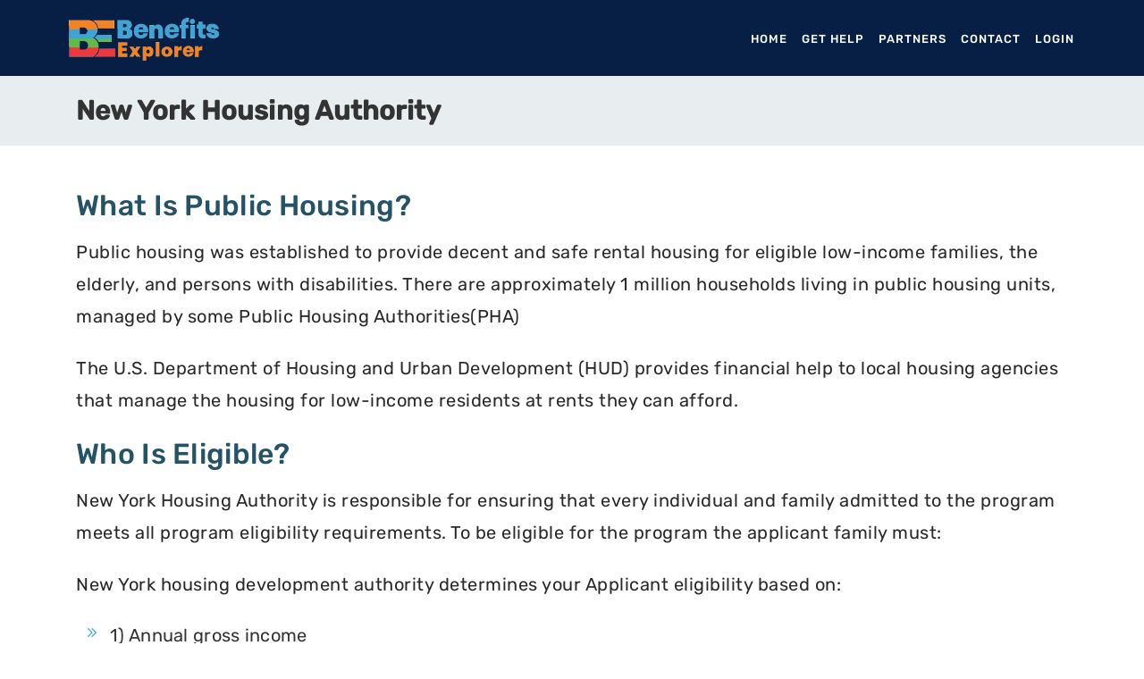

--- FILE ---
content_type: text/html; charset=utf-8
request_url: https://benefitsexplorer.com/housing-authority/new-york
body_size: 30133
content:
<!DOCTYPE html>
<html lang="en">
<head>
     <!-- Layout Full Screen -->
    <title>New York Housing Authority | Benefits Explorer</title>
    <meta charset="utf-8">
    <meta name="viewport" content="width=device-width, initial-scale=1">
    <meta http-equiv="X-UA-Compatible" content="IE=edge">
    <meta name="MobileOptimized" content="320" />
    <meta http-equiv="Content-Security-Policy" content="block-all-mixed-content" />
    <link rel="shortcut icon" href="/img/favicon.ico" type="image/x-icon">
    <link rel="icon" href="/img/favicon.ico" type="image/x-icon">

    <!-- Apple Touch icons -->
    <link rel="apple-touch-icon" sizes="180x180" href="/img/apple-touch-icon-180x180.png">
    <link rel="apple-touch-icon" sizes="152x152" href="/img/apple-touch-icon-152x152.png">
    <link rel="apple-touch-icon" sizes="120x120" href="/img/apple-touch-icon-120x120.png">
    <link rel="apple-touch-icon" sizes="76x76" href="/img/apple-touch-icon-76x76.png">
    <link rel="apple-touch-icon" sizes="52x52" href="/img/apple-touch-icon-52x52.png">
    <link rel="apple-touch-icon" href="/img/apple-touch-icon-52x52.png" />
    
    
    
<meta name="description" content="The New York public Housing Authority section 8 waiting list of affordable housing for low-income families. Start your online application today.">
<link rel="canonical" href="https://benefitsexplorer.com/housing-authority/new-york" />
<meta property="article:publisher" content="https://www.facebook.com/BenefitsExplorer" />
<meta property="og:locale" content="en_US" />
<meta property="og:type" content="website" />
<meta property="og:title" content="Housing AuthorityNew York" />
<meta property="og:description" content="The New York public Housing Authority section 8 waiting list of affordable housing for low-income families. Start your online application today." />
<meta property="og:url" content="https://benefitsexplorer.com/housing-authority/new-york" />
<meta property="og:site_name" content="BenefitsExplorer" />
<meta property="og:image" content="https://s3.amazonaws.com/benefitsexplorer.com/images/rent-assistance/housing-authority.png" />
<meta property="og:image:secure_url" content="https://s3.amazonaws.com/benefitsexplorer.com/images/rent-assistance/housing-authority.png" />
<meta name="twitter:card" content="summary_large_image" />
<meta name="twitter:description" content="The New York public Housing Authority section 8 waiting list of affordable housing for low-income families. Start your online application today." />
<meta name="twitter:title" content="Housing AuthorityNew York" />
<meta name="twitter:site" content="@BenefitsExplorer" />
<meta name="twitter:image" content="https://s3.amazonaws.com/benefitsexplorer.com/images/rent-assistance/housing-authority.png" />
<meta name="twitter:creator" content="@BenefitsExplorer" />

    <style type="text/css">
        @font-face{font-family:'Rubik';font-style:normal;font-weight:400;src:url(/fonts/rubik-lg.woff2) format('woff2');unicode-range:U+0-FF,U+131,U+152-153,U+2BB-2BC,U+2C6,U+2DA,U+2DC,U+2000-206F,U+2074,U+20AC,U+2122,U+2191,U+2193,U+2212,U+2215,U+FEFF,U+FFFD;font-display:swap}@font-face{font-family:'Rubik';font-style:normal;font-weight:500;src:url(/fonts/rubik-rg.woff2) format('woff2');unicode-range:U+0-FF,U+131,U+152-153,U+2BB-2BC,U+2C6,U+2DA,U+2DC,U+2000-206F,U+2074,U+20AC,U+2122,U+2191,U+2193,U+2212,U+2215,U+FEFF,U+FFFD;font-display:swap}
        /*!
 * Bootstrap v4.1.3 (https://getbootstrap.com/)
 * Copyright 2011-2018 The Bootstrap Authors
 * Copyright 2011-2018 Twitter, Inc.
 * Licensed under MIT (https://github.com/twbs/bootstrap/blob/master/LICENSE)
 */
:root{--blue:#007bff;--indigo:#6610f2;--purple:#6f42c1;--pink:#e83e8c;--red:#dc3545;--orange:#fd7e14;--yellow:#ffc107;--green:#28a745;--teal:#20c997;--cyan:#17a2b8;--white:#fff;--gray:#6c757d;--gray-dark:#343a40;--primary:#007bff;--secondary:#6c757d;--success:#28a745;--info:#17a2b8;--warning:#ffc107;--danger:#dc3545;--light:#f8f9fa;--dark:#343a40;--breakpoint-xs:0;--breakpoint-sm:576px;--breakpoint-md:768px;--breakpoint-lg:992px;--breakpoint-xl:1200px;--font-family-sans-serif:-apple-system,BlinkMacSystemFont,"Segoe UI",Roboto,"Helvetica Neue",Arial,sans-serif,"Apple Color Emoji","Segoe UI Emoji","Segoe UI Symbol","Noto Color Emoji";--font-family-monospace:SFMono-Regular,Menlo,Monaco,Consolas,"Liberation Mono","Courier New",monospace}*,::after,::before{box-sizing:border-box}html{font-family:sans-serif;line-height:1.15;-webkit-text-size-adjust:100%;-ms-text-size-adjust:100%;-ms-overflow-style:scrollbar;-webkit-tap-highlight-color:transparent}article,footer,header,main,nav,section{display:block}body{margin:0;font-family:-apple-system,BlinkMacSystemFont,"Segoe UI",Roboto,"Helvetica Neue",Arial,sans-serif,"Apple Color Emoji","Segoe UI Emoji","Segoe UI Symbol","Noto Color Emoji";font-size:1rem;font-weight:400;line-height:1.5;color:#212529;text-align:left;background-color:#fff}[tabindex="-1"]:focus{outline:0 !important}hr{box-sizing:content-box;height:0;overflow:visible}h1,h2,h3,h4,h5,h6{margin-top:0;margin-bottom:.5rem}p{margin-top:0;margin-bottom:1rem}address{margin-bottom:1rem;font-style:normal;line-height:inherit}ul{margin-top:0;margin-bottom:1rem}ul ul{margin-bottom:0}b,strong{font-weight:bolder}small{font-size:80%}a{color:#007bff;text-decoration:none;background-color:transparent;-webkit-text-decoration-skip:objects}a:hover{color:#0056b3;text-decoration:underline}a:not([href]):not([tabindex]){color:inherit;text-decoration:none}a:not([href]):not([tabindex]):focus,a:not([href]):not([tabindex]):hover{color:inherit;text-decoration:none}a:not([href]):not([tabindex]):focus{outline:0}pre{font-family:SFMono-Regular,Menlo,Monaco,Consolas,"Liberation Mono","Courier New",monospace;font-size:1em}pre{margin-top:0;margin-bottom:1rem;overflow:auto;-ms-overflow-style:scrollbar}img{vertical-align:middle;border-style:none}table{border-collapse:collapse}th{text-align:inherit}label{display:inline-block;margin-bottom:.5rem}button{border-radius:0}button:focus{outline:1px dotted;outline:5px auto -webkit-focus-ring-color}button,input,select{margin:0;font-family:inherit;font-size:inherit;line-height:inherit}button,input{overflow:visible}button,select{text-transform:none}[type=reset],[type=submit],button,html [type=button]{-webkit-appearance:button}[type=button]::-moz-focus-inner,[type=reset]::-moz-focus-inner,[type=submit]::-moz-focus-inner,button::-moz-focus-inner{padding:0;border-style:none}input[type=checkbox],input[type=radio]{box-sizing:border-box;padding:0}input[type=date],input[type=datetime-local],input[type=month],input[type=time]{-webkit-appearance:listbox}[type=number]::-webkit-inner-spin-button,[type=number]::-webkit-outer-spin-button{height:auto}[type=search]{outline-offset:-2px;-webkit-appearance:none}[type=search]::-webkit-search-cancel-button,[type=search]::-webkit-search-decoration{-webkit-appearance:none}::-webkit-file-upload-button{font:inherit;-webkit-appearance:button}summary{display:list-item;cursor:pointer}[hidden]{display:none !important}.h1,.h2,.h3,.h4,.h5,.h6,h1,h2,h3,h4,h5,h6{margin-bottom:.5rem;font-family:inherit;font-weight:500;line-height:1.2;color:inherit}.h1,h1{font-size:2.5rem}.h2,h2{font-size:2rem}.h3,h3{font-size:1.75rem}.h4,h4{font-size:1.5rem}.h5,h5{font-size:1.25rem}.h6,h6{font-size:1rem}.lead{font-size:1.25rem;font-weight:300}.display-1{font-size:6rem;font-weight:300;line-height:1.2}.display-2{font-size:5.5rem;font-weight:300;line-height:1.2}.display-3{font-size:4.5rem;font-weight:300;line-height:1.2}.display-4{font-size:3.5rem;font-weight:300;line-height:1.2}hr{margin-top:1rem;margin-bottom:1rem;border:0;border-top:1px solid rgba(0,0,0,.1)}.small,small{font-size:80%;font-weight:400}.list-unstyled{padding-left:0;list-style:none}.img-fluid{max-width:100%;height:auto}pre{display:block;font-size:87.5%;color:#212529}.container{width:100%;padding-right:15px;padding-left:15px;margin-right:auto;margin-left:auto}@media(min-width:576px){.container{max-width:540px}}@media(min-width:768px){.container{max-width:720px}}@media(min-width:992px){.container{max-width:960px}}@media(min-width:1200px){.container{max-width:1140px}}.container-fluid{width:100%;padding-right:15px;padding-left:15px;margin-right:auto;margin-left:auto}.row{display:-ms-flexbox;display:flex;-ms-flex-wrap:wrap;flex-wrap:wrap;margin-right:-15px;margin-left:-15px}.col,.col-1,.col-10,.col-11,.col-12,.col-2,.col-3,.col-4,.col-5,.col-6,.col-7,.col-8,.col-9,.col-auto,.col-lg,.col-lg-1,.col-lg-10,.col-lg-11,.col-lg-12,.col-lg-2,.col-lg-3,.col-lg-4,.col-lg-5,.col-lg-6,.col-lg-7,.col-lg-8,.col-lg-9,.col-lg-auto,.col-md,.col-md-1,.col-md-10,.col-md-11,.col-md-12,.col-md-2,.col-md-3,.col-md-4,.col-md-5,.col-md-6,.col-md-7,.col-md-8,.col-md-9,.col-md-auto,.col-sm,.col-sm-1,.col-sm-10,.col-sm-11,.col-sm-12,.col-sm-2,.col-sm-3,.col-sm-4,.col-sm-5,.col-sm-6,.col-sm-7,.col-sm-8,.col-sm-9,.col-sm-auto{position:relative;width:100%;min-height:1px;padding-right:15px;padding-left:15px}.col{-ms-flex-preferred-size:0;flex-basis:0;-ms-flex-positive:1;flex-grow:1;max-width:100%}.col-auto{-ms-flex:0 0 auto;flex:0 0 auto;width:auto;max-width:none}.col-1{-ms-flex:0 0 8.333333%;flex:0 0 8.333333%;max-width:8.333333%}.col-2{-ms-flex:0 0 16.666667%;flex:0 0 16.666667%;max-width:16.666667%}.col-3{-ms-flex:0 0 25%;flex:0 0 25%;max-width:25%}.col-4{-ms-flex:0 0 33.333333%;flex:0 0 33.333333%;max-width:33.333333%}.col-5{-ms-flex:0 0 41.666667%;flex:0 0 41.666667%;max-width:41.666667%}.col-6{-ms-flex:0 0 50%;flex:0 0 50%;max-width:50%}.col-7{-ms-flex:0 0 58.333333%;flex:0 0 58.333333%;max-width:58.333333%}.col-8{-ms-flex:0 0 66.666667%;flex:0 0 66.666667%;max-width:66.666667%}.col-9{-ms-flex:0 0 75%;flex:0 0 75%;max-width:75%}.col-10{-ms-flex:0 0 83.333333%;flex:0 0 83.333333%;max-width:83.333333%}.col-11{-ms-flex:0 0 91.666667%;flex:0 0 91.666667%;max-width:91.666667%}.col-12{-ms-flex:0 0 100%;flex:0 0 100%;max-width:100%}.order-first{-ms-flex-order:-1;order:-1}.order-last{-ms-flex-order:13;order:13}.order-0{-ms-flex-order:0;order:0}.order-1{-ms-flex-order:1;order:1}.order-2{-ms-flex-order:2;order:2}.order-3{-ms-flex-order:3;order:3}.order-4{-ms-flex-order:4;order:4}.order-5{-ms-flex-order:5;order:5}.order-6{-ms-flex-order:6;order:6}.order-7{-ms-flex-order:7;order:7}.order-8{-ms-flex-order:8;order:8}.order-9{-ms-flex-order:9;order:9}.order-10{-ms-flex-order:10;order:10}.order-11{-ms-flex-order:11;order:11}.order-12{-ms-flex-order:12;order:12}.offset-1{margin-left:8.333333%}.offset-2{margin-left:16.666667%}.offset-3{margin-left:25%}.offset-4{margin-left:33.333333%}.offset-5{margin-left:41.666667%}.offset-6{margin-left:50%}.offset-7{margin-left:58.333333%}.offset-8{margin-left:66.666667%}.offset-9{margin-left:75%}.offset-10{margin-left:83.333333%}.offset-11{margin-left:91.666667%}@media(min-width:576px){.col-sm{-ms-flex-preferred-size:0;flex-basis:0;-ms-flex-positive:1;flex-grow:1;max-width:100%}.col-sm-auto{-ms-flex:0 0 auto;flex:0 0 auto;width:auto;max-width:none}.col-sm-1{-ms-flex:0 0 8.333333%;flex:0 0 8.333333%;max-width:8.333333%}.col-sm-2{-ms-flex:0 0 16.666667%;flex:0 0 16.666667%;max-width:16.666667%}.col-sm-3{-ms-flex:0 0 25%;flex:0 0 25%;max-width:25%}.col-sm-4{-ms-flex:0 0 33.333333%;flex:0 0 33.333333%;max-width:33.333333%}.col-sm-5{-ms-flex:0 0 41.666667%;flex:0 0 41.666667%;max-width:41.666667%}.col-sm-6{-ms-flex:0 0 50%;flex:0 0 50%;max-width:50%}.col-sm-7{-ms-flex:0 0 58.333333%;flex:0 0 58.333333%;max-width:58.333333%}.col-sm-8{-ms-flex:0 0 66.666667%;flex:0 0 66.666667%;max-width:66.666667%}.col-sm-9{-ms-flex:0 0 75%;flex:0 0 75%;max-width:75%}.col-sm-10{-ms-flex:0 0 83.333333%;flex:0 0 83.333333%;max-width:83.333333%}.col-sm-11{-ms-flex:0 0 91.666667%;flex:0 0 91.666667%;max-width:91.666667%}.col-sm-12{-ms-flex:0 0 100%;flex:0 0 100%;max-width:100%}.order-sm-first{-ms-flex-order:-1;order:-1}.order-sm-last{-ms-flex-order:13;order:13}.order-sm-0{-ms-flex-order:0;order:0}.order-sm-1{-ms-flex-order:1;order:1}.order-sm-2{-ms-flex-order:2;order:2}.order-sm-3{-ms-flex-order:3;order:3}.order-sm-4{-ms-flex-order:4;order:4}.order-sm-5{-ms-flex-order:5;order:5}.order-sm-6{-ms-flex-order:6;order:6}.order-sm-7{-ms-flex-order:7;order:7}.order-sm-8{-ms-flex-order:8;order:8}.order-sm-9{-ms-flex-order:9;order:9}.order-sm-10{-ms-flex-order:10;order:10}.order-sm-11{-ms-flex-order:11;order:11}.order-sm-12{-ms-flex-order:12;order:12}.offset-sm-0{margin-left:0}.offset-sm-1{margin-left:8.333333%}.offset-sm-2{margin-left:16.666667%}.offset-sm-3{margin-left:25%}.offset-sm-4{margin-left:33.333333%}.offset-sm-5{margin-left:41.666667%}.offset-sm-6{margin-left:50%}.offset-sm-7{margin-left:58.333333%}.offset-sm-8{margin-left:66.666667%}.offset-sm-9{margin-left:75%}.offset-sm-10{margin-left:83.333333%}.offset-sm-11{margin-left:91.666667%}}@media(min-width:768px){.col-md{-ms-flex-preferred-size:0;flex-basis:0;-ms-flex-positive:1;flex-grow:1;max-width:100%}.col-md-auto{-ms-flex:0 0 auto;flex:0 0 auto;width:auto;max-width:none}.col-md-1{-ms-flex:0 0 8.333333%;flex:0 0 8.333333%;max-width:8.333333%}.col-md-2{-ms-flex:0 0 16.666667%;flex:0 0 16.666667%;max-width:16.666667%}.col-md-3{-ms-flex:0 0 25%;flex:0 0 25%;max-width:25%}.col-md-4{-ms-flex:0 0 33.333333%;flex:0 0 33.333333%;max-width:33.333333%}.col-md-5{-ms-flex:0 0 41.666667%;flex:0 0 41.666667%;max-width:41.666667%}.col-md-6{-ms-flex:0 0 50%;flex:0 0 50%;max-width:50%}.col-md-7{-ms-flex:0 0 58.333333%;flex:0 0 58.333333%;max-width:58.333333%}.col-md-8{-ms-flex:0 0 66.666667%;flex:0 0 66.666667%;max-width:66.666667%}.col-md-9{-ms-flex:0 0 75%;flex:0 0 75%;max-width:75%}.col-md-10{-ms-flex:0 0 83.333333%;flex:0 0 83.333333%;max-width:83.333333%}.col-md-11{-ms-flex:0 0 91.666667%;flex:0 0 91.666667%;max-width:91.666667%}.col-md-12{-ms-flex:0 0 100%;flex:0 0 100%;max-width:100%}.order-md-first{-ms-flex-order:-1;order:-1}.order-md-last{-ms-flex-order:13;order:13}.order-md-0{-ms-flex-order:0;order:0}.order-md-1{-ms-flex-order:1;order:1}.order-md-2{-ms-flex-order:2;order:2}.order-md-3{-ms-flex-order:3;order:3}.order-md-4{-ms-flex-order:4;order:4}.order-md-5{-ms-flex-order:5;order:5}.order-md-6{-ms-flex-order:6;order:6}.order-md-7{-ms-flex-order:7;order:7}.order-md-8{-ms-flex-order:8;order:8}.order-md-9{-ms-flex-order:9;order:9}.order-md-10{-ms-flex-order:10;order:10}.order-md-11{-ms-flex-order:11;order:11}.order-md-12{-ms-flex-order:12;order:12}.offset-md-0{margin-left:0}.offset-md-1{margin-left:8.333333%}.offset-md-2{margin-left:16.666667%}.offset-md-3{margin-left:25%}.offset-md-4{margin-left:33.333333%}.offset-md-5{margin-left:41.666667%}.offset-md-6{margin-left:50%}.offset-md-7{margin-left:58.333333%}.offset-md-8{margin-left:66.666667%}.offset-md-9{margin-left:75%}.offset-md-10{margin-left:83.333333%}.offset-md-11{margin-left:91.666667%}}@media(min-width:992px){.col-lg{-ms-flex-preferred-size:0;flex-basis:0;-ms-flex-positive:1;flex-grow:1;max-width:100%}.col-lg-auto{-ms-flex:0 0 auto;flex:0 0 auto;width:auto;max-width:none}.col-lg-1{-ms-flex:0 0 8.333333%;flex:0 0 8.333333%;max-width:8.333333%}.col-lg-2{-ms-flex:0 0 16.666667%;flex:0 0 16.666667%;max-width:16.666667%}.col-lg-3{-ms-flex:0 0 25%;flex:0 0 25%;max-width:25%}.col-lg-4{-ms-flex:0 0 33.333333%;flex:0 0 33.333333%;max-width:33.333333%}.col-lg-5{-ms-flex:0 0 41.666667%;flex:0 0 41.666667%;max-width:41.666667%}.col-lg-6{-ms-flex:0 0 50%;flex:0 0 50%;max-width:50%}.col-lg-7{-ms-flex:0 0 58.333333%;flex:0 0 58.333333%;max-width:58.333333%}.col-lg-8{-ms-flex:0 0 66.666667%;flex:0 0 66.666667%;max-width:66.666667%}.col-lg-9{-ms-flex:0 0 75%;flex:0 0 75%;max-width:75%}.col-lg-10{-ms-flex:0 0 83.333333%;flex:0 0 83.333333%;max-width:83.333333%}.col-lg-11{-ms-flex:0 0 91.666667%;flex:0 0 91.666667%;max-width:91.666667%}.col-lg-12{-ms-flex:0 0 100%;flex:0 0 100%;max-width:100%}.order-lg-first{-ms-flex-order:-1;order:-1}.order-lg-last{-ms-flex-order:13;order:13}.order-lg-0{-ms-flex-order:0;order:0}.order-lg-1{-ms-flex-order:1;order:1}.order-lg-2{-ms-flex-order:2;order:2}.order-lg-3{-ms-flex-order:3;order:3}.order-lg-4{-ms-flex-order:4;order:4}.order-lg-5{-ms-flex-order:5;order:5}.order-lg-6{-ms-flex-order:6;order:6}.order-lg-7{-ms-flex-order:7;order:7}.order-lg-8{-ms-flex-order:8;order:8}.order-lg-9{-ms-flex-order:9;order:9}.order-lg-10{-ms-flex-order:10;order:10}.order-lg-11{-ms-flex-order:11;order:11}.order-lg-12{-ms-flex-order:12;order:12}.offset-lg-0{margin-left:0}.offset-lg-1{margin-left:8.333333%}.offset-lg-2{margin-left:16.666667%}.offset-lg-3{margin-left:25%}.offset-lg-4{margin-left:33.333333%}.offset-lg-5{margin-left:41.666667%}.offset-lg-6{margin-left:50%}.offset-lg-7{margin-left:58.333333%}.offset-lg-8{margin-left:66.666667%}.offset-lg-9{margin-left:75%}.offset-lg-10{margin-left:83.333333%}.offset-lg-11{margin-left:91.666667%}}.table{width:100%;margin-bottom:1rem;background-color:transparent}.table td,.table th{padding:.75rem;vertical-align:top;border-top:1px solid #dee2e6}.table thead th{vertical-align:bottom;border-bottom:2px solid #dee2e6}.table tbody+tbody{border-top:2px solid #dee2e6}.table .table{background-color:#fff}.table-sm td,.table-sm th{padding:.3rem}.table-bordered{border:1px solid #dee2e6}.table-bordered td,.table-bordered th{border:1px solid #dee2e6}.table-bordered thead td,.table-bordered thead th{border-bottom-width:2px}.table-hover tbody tr:hover{background-color:rgba(0,0,0,.075)}.table-primary,.table-primary>td,.table-primary>th{background-color:#b8daff}.table-hover .table-primary:hover{background-color:#9fcdff}.table-hover .table-primary:hover>td,.table-hover .table-primary:hover>th{background-color:#9fcdff}.table-success,.table-success>td,.table-success>th{background-color:#c3e6cb}.table-hover .table-success:hover{background-color:#b1dfbb}.table-hover .table-success:hover>td,.table-hover .table-success:hover>th{background-color:#b1dfbb}.table-info,.table-info>td,.table-info>th{background-color:#bee5eb}.table-hover .table-info:hover{background-color:#abdde5}.table-hover .table-info:hover>td,.table-hover .table-info:hover>th{background-color:#abdde5}.table-warning,.table-warning>td,.table-warning>th{background-color:#ffeeba}.table-hover .table-warning:hover{background-color:#ffe8a1}.table-hover .table-warning:hover>td,.table-hover .table-warning:hover>th{background-color:#ffe8a1}.table-dark,.table-dark>td,.table-dark>th{background-color:#c6c8ca}.table-hover .table-dark:hover{background-color:#b9bbbe}.table-hover .table-dark:hover>td,.table-hover .table-dark:hover>th{background-color:#b9bbbe}.table-active,.table-active>td,.table-active>th{background-color:rgba(0,0,0,.075)}.table-hover .table-active:hover{background-color:rgba(0,0,0,.075)}.table-hover .table-active:hover>td,.table-hover .table-active:hover>th{background-color:rgba(0,0,0,.075)}.table .thead-dark th{color:#fff;background-color:#212529;border-color:#32383e}.table-dark{color:#fff;background-color:#212529}.table-dark td,.table-dark th,.table-dark thead th{border-color:#32383e}.table-dark.table-bordered{border:0}.table-dark.table-hover tbody tr:hover{background-color:rgba(255,255,255,.075)}@media(max-width:575.98px){.table-responsive-sm{display:block;width:100%;overflow-x:auto;-webkit-overflow-scrolling:touch;-ms-overflow-style:-ms-autohiding-scrollbar}.table-responsive-sm>.table-bordered{border:0}}@media(max-width:767.98px){.table-responsive-md{display:block;width:100%;overflow-x:auto;-webkit-overflow-scrolling:touch;-ms-overflow-style:-ms-autohiding-scrollbar}.table-responsive-md>.table-bordered{border:0}}@media(max-width:991.98px){.table-responsive-lg{display:block;width:100%;overflow-x:auto;-webkit-overflow-scrolling:touch;-ms-overflow-style:-ms-autohiding-scrollbar}.table-responsive-lg>.table-bordered{border:0}}.table-responsive{display:block;width:100%;overflow-x:auto;-webkit-overflow-scrolling:touch;-ms-overflow-style:-ms-autohiding-scrollbar}.table-responsive>.table-bordered{border:0}.form-control{display:block;width:100%;height:calc(2.25rem + 2px);padding:.375rem .75rem;font-size:1rem;line-height:1.5;color:#495057;background-color:#fff;background-clip:padding-box;border:1px solid #ced4da;border-radius:.25rem;transition:border-color .15s ease-in-out,box-shadow .15s ease-in-out}@media screen and (prefers-reduced-motion:reduce){.form-control{transition:none}}.form-control::-ms-expand{background-color:transparent;border:0}.form-control:focus{color:#495057;background-color:#fff;border-color:#80bdff;outline:0;box-shadow:0 0 0 .2rem rgba(0,123,255,.25)}.form-control::-webkit-input-placeholder{color:#6c757d;opacity:1}.form-control::-moz-placeholder{color:#6c757d;opacity:1}.form-control:-ms-input-placeholder{color:#6c757d;opacity:1}.form-control::-ms-input-placeholder{color:#6c757d;opacity:1}.form-control::placeholder{color:#6c757d;opacity:1}.form-control:disabled,.form-control[readonly]{background-color:#e9ecef;opacity:1}select.form-control:focus::-ms-value{color:#495057;background-color:#fff}.form-control-range{display:block;width:100%}.col-form-label{padding-top:calc(.375rem + 1px);padding-bottom:calc(.375rem + 1px);margin-bottom:0;font-size:inherit;line-height:1.5}.col-form-label-lg{padding-top:calc(.5rem + 1px);padding-bottom:calc(.5rem + 1px);font-size:1.25rem;line-height:1.5}.col-form-label-sm{padding-top:calc(.25rem + 1px);padding-bottom:calc(.25rem + 1px);font-size:.875rem;line-height:1.5}.form-control-sm{height:calc(1.8125rem + 2px);padding:.25rem .5rem;font-size:.875rem;line-height:1.5;border-radius:.2rem}.form-control-lg{height:calc(2.875rem + 2px);padding:.5rem 1rem;font-size:1.25rem;line-height:1.5;border-radius:.3rem}select.form-control[multiple],select.form-control[size]{height:auto}.form-group{margin-bottom:1rem}.form-text{display:block;margin-top:.25rem}.form-row{display:-ms-flexbox;display:flex;-ms-flex-wrap:wrap;flex-wrap:wrap;margin-right:-5px;margin-left:-5px}.form-row>.col,.form-row>[class*=col-]{padding-right:5px;padding-left:5px}.form-check{position:relative;display:block;padding-left:1.25rem}.form-check-input{position:absolute;margin-top:.3rem;margin-left:-1.25rem}.form-check-input:disabled~.form-check-label{color:#6c757d}.form-check-label{margin-bottom:0}.custom-select.is-invalid,.form-control.is-invalid{border-color:#dc3545}.custom-select.is-invalid:focus,.form-control.is-invalid:focus{border-color:#dc3545;box-shadow:0 0 0 .2rem rgba(220,53,69,.25)}.form-check-input.is-invalid~.form-check-label{color:#dc3545}.custom-control-input.is-invalid~.custom-control-label{color:#dc3545}.custom-control-input.is-invalid~.custom-control-label::before{background-color:#efa2a9}.custom-control-input.is-invalid:checked~.custom-control-label::before{background-color:#e4606d}.custom-control-input.is-invalid:focus~.custom-control-label::before{box-shadow:0 0 0 1px #fff,0 0 0 .2rem rgba(220,53,69,.25)}.btn{display:inline-block;font-weight:400;text-align:center;white-space:nowrap;vertical-align:middle;-webkit-user-select:none;-moz-user-select:none;-ms-user-select:none;user-select:none;border:1px solid transparent;padding:.375rem .75rem;font-size:1rem;line-height:1.5;border-radius:.25rem;transition:color .15s ease-in-out,background-color .15s ease-in-out,border-color .15s ease-in-out,box-shadow .15s ease-in-out}@media screen and (prefers-reduced-motion:reduce){.btn{transition:none}}.btn:focus,.btn:hover{text-decoration:none}.btn.focus,.btn:focus{outline:0;box-shadow:0 0 0 .2rem rgba(0,123,255,.25)}.btn.disabled,.btn:disabled{opacity:.65}.btn:not(:disabled):not(.disabled){cursor:pointer}a.btn.disabled{pointer-events:none}.btn-primary{color:#fff !important;background-color:#007bff;border-color:#007bff}.btn-primary:hover{color:#fff;background-color:#0069d9;border-color:#0062cc}.btn-primary.focus,.btn-primary:focus{box-shadow:0 0 0 .2rem rgba(0,123,255,.5)}.btn-primary.disabled,.btn-primary:disabled{color:#fff;background-color:#007bff;border-color:#007bff}.btn-primary:not(:disabled):not(.disabled).active,.btn-primary:not(:disabled):not(.disabled):active{color:#fff;background-color:#0062cc;border-color:#005cbf}.btn-primary:not(:disabled):not(.disabled).active:focus,.btn-primary:not(:disabled):not(.disabled):active:focus{box-shadow:0 0 0 .2rem rgba(0,123,255,.5)}.btn-success{color:#fff;background-color:#28a745;border-color:#28a745}.btn-success:hover{color:#fff;background-color:#218838;border-color:#1e7e34}.btn-success.focus,.btn-success:focus{box-shadow:0 0 0 .2rem rgba(40,167,69,.5)}.btn-success.disabled,.btn-success:disabled{color:#fff;background-color:#28a745;border-color:#28a745}.btn-success:not(:disabled):not(.disabled).active,.btn-success:not(:disabled):not(.disabled):active{color:#fff;background-color:#1e7e34;border-color:#1c7430}.btn-success:not(:disabled):not(.disabled).active:focus,.btn-success:not(:disabled):not(.disabled):active:focus{box-shadow:0 0 0 .2rem rgba(40,167,69,.5)}.btn-info{color:#fff;background-color:#17a2b8;border-color:#17a2b8}.btn-info:hover{color:#fff;background-color:#138496;border-color:#117a8b}.btn-info.focus,.btn-info:focus{box-shadow:0 0 0 .2rem rgba(23,162,184,.5)}.btn-info.disabled,.btn-info:disabled{color:#fff;background-color:#17a2b8;border-color:#17a2b8}.btn-info:not(:disabled):not(.disabled).active,.btn-info:not(:disabled):not(.disabled):active{color:#fff;background-color:#117a8b;border-color:#10707f}.btn-info:not(:disabled):not(.disabled).active:focus,.btn-info:not(:disabled):not(.disabled):active:focus{box-shadow:0 0 0 .2rem rgba(23,162,184,.5)}.btn-warning{color:#212529;background-color:#ffc107;border-color:#ffc107}.btn-warning:hover{color:#212529;background-color:#e0a800;border-color:#d39e00}.btn-warning.focus,.btn-warning:focus{box-shadow:0 0 0 .2rem rgba(255,193,7,.5)}.btn-warning.disabled,.btn-warning:disabled{color:#212529;background-color:#ffc107;border-color:#ffc107}.btn-warning:not(:disabled):not(.disabled).active,.btn-warning:not(:disabled):not(.disabled):active{color:#212529;background-color:#d39e00;border-color:#c69500}.btn-warning:not(:disabled):not(.disabled).active:focus,.btn-warning:not(:disabled):not(.disabled):active:focus{box-shadow:0 0 0 .2rem rgba(255,193,7,.5)}.btn-dark{color:#fff;background-color:#343a40;border-color:#343a40}.btn-dark:hover{color:#fff;background-color:#23272b;border-color:#1d2124}.btn-dark.focus,.btn-dark:focus{box-shadow:0 0 0 .2rem rgba(52,58,64,.5)}.btn-dark.disabled,.btn-dark:disabled{color:#fff;background-color:#343a40;border-color:#343a40}.btn-dark:not(:disabled):not(.disabled).active,.btn-dark:not(:disabled):not(.disabled):active{color:#fff;background-color:#1d2124;border-color:#171a1d}.btn-dark:not(:disabled):not(.disabled).active:focus,.btn-dark:not(:disabled):not(.disabled):active:focus{box-shadow:0 0 0 .2rem rgba(52,58,64,.5)}.btn-outline-primary{color:#007bff;background-color:transparent;background-image:none;border-color:#007bff}.btn-outline-primary:hover{color:#fff;background-color:#007bff;border-color:#007bff}.btn-outline-primary.focus,.btn-outline-primary:focus{box-shadow:0 0 0 .2rem rgba(0,123,255,.5)}.btn-outline-primary.disabled,.btn-outline-primary:disabled{color:#007bff;background-color:transparent}.btn-outline-primary:not(:disabled):not(.disabled).active,.btn-outline-primary:not(:disabled):not(.disabled):active{color:#fff;background-color:#007bff;border-color:#007bff}.btn-outline-primary:not(:disabled):not(.disabled).active:focus,.btn-outline-primary:not(:disabled):not(.disabled):active:focus{box-shadow:0 0 0 .2rem rgba(0,123,255,.5)}.btn-outline-success{color:#28a745;background-color:transparent;background-image:none;border-color:#28a745}.btn-outline-success:hover{color:#fff;background-color:#28a745;border-color:#28a745}.btn-outline-success.focus,.btn-outline-success:focus{box-shadow:0 0 0 .2rem rgba(40,167,69,.5)}.btn-outline-success.disabled,.btn-outline-success:disabled{color:#28a745;background-color:transparent}.btn-outline-success:not(:disabled):not(.disabled).active,.btn-outline-success:not(:disabled):not(.disabled):active{color:#fff;background-color:#28a745;border-color:#28a745}.btn-outline-success:not(:disabled):not(.disabled).active:focus,.btn-outline-success:not(:disabled):not(.disabled):active:focus{box-shadow:0 0 0 .2rem rgba(40,167,69,.5)}.btn-outline-info{color:#17a2b8;background-color:transparent;background-image:none;border-color:#17a2b8}.btn-outline-info:hover{color:#fff;background-color:#17a2b8;border-color:#17a2b8}.btn-outline-info.focus,.btn-outline-info:focus{box-shadow:0 0 0 .2rem rgba(23,162,184,.5)}.btn-outline-info.disabled,.btn-outline-info:disabled{color:#17a2b8;background-color:transparent}.btn-outline-info:not(:disabled):not(.disabled).active,.btn-outline-info:not(:disabled):not(.disabled):active{color:#fff;background-color:#17a2b8;border-color:#17a2b8}.btn-outline-info:not(:disabled):not(.disabled).active:focus,.btn-outline-info:not(:disabled):not(.disabled):active:focus{box-shadow:0 0 0 .2rem rgba(23,162,184,.5)}.btn-outline-warning{color:#ffc107;background-color:transparent;background-image:none;border-color:#ffc107}.btn-outline-warning:hover{color:#212529;background-color:#ffc107;border-color:#ffc107}.btn-outline-warning.focus,.btn-outline-warning:focus{box-shadow:0 0 0 .2rem rgba(255,193,7,.5)}.btn-outline-warning.disabled,.btn-outline-warning:disabled{color:#ffc107;background-color:transparent}.btn-outline-warning:not(:disabled):not(.disabled).active,.btn-outline-warning:not(:disabled):not(.disabled):active{color:#212529;background-color:#ffc107;border-color:#ffc107}.btn-outline-warning:not(:disabled):not(.disabled).active:focus,.btn-outline-warning:not(:disabled):not(.disabled):active:focus{box-shadow:0 0 0 .2rem rgba(255,193,7,.5)}.btn-outline-dark{color:#343a40;background-color:transparent;background-image:none;border-color:#343a40}.btn-outline-dark:hover{color:#fff;background-color:#343a40;border-color:#343a40}.btn-outline-dark.focus,.btn-outline-dark:focus{box-shadow:0 0 0 .2rem rgba(52,58,64,.5)}.btn-outline-dark.disabled,.btn-outline-dark:disabled{color:#343a40;background-color:transparent}.btn-outline-dark:not(:disabled):not(.disabled).active,.btn-outline-dark:not(:disabled):not(.disabled):active{color:#fff;background-color:#343a40;border-color:#343a40}.btn-outline-dark:not(:disabled):not(.disabled).active:focus,.btn-outline-dark:not(:disabled):not(.disabled):active:focus{box-shadow:0 0 0 .2rem rgba(52,58,64,.5)}.btn-link{font-weight:400;color:#007bff;background-color:transparent}.btn-link:hover{color:#0056b3;text-decoration:underline;background-color:transparent;border-color:transparent}.btn-link.focus,.btn-link:focus{text-decoration:underline;border-color:transparent;box-shadow:none}.btn-link.disabled,.btn-link:disabled{color:#6c757d;pointer-events:none}.btn-group-lg>.btn,.btn-lg{padding:.5rem 1rem;font-size:1.25rem;line-height:1.5;border-radius:.3rem}.btn-group-sm>.btn,.btn-sm{padding:.25rem .5rem;font-size:.875rem;line-height:1.5;border-radius:.2rem}.btn-block{display:block;width:100%}.btn-block+.btn-block{margin-top:.5rem}input[type=button].btn-block,input[type=reset].btn-block,input[type=submit].btn-block{width:100%}.collapse:not(.show){display:none}.btn-group{position:relative;display:-ms-inline-flexbox;display:inline-flex;vertical-align:middle}.btn-group>.btn{position:relative;-ms-flex:0 1 auto;flex:0 1 auto}.btn-group>.btn:hover{z-index:1}.btn-group>.btn.active,.btn-group>.btn:active,.btn-group>.btn:focus{z-index:1}.btn-group .btn+.btn,.btn-group .btn+.btn-group,.btn-group .btn-group+.btn,.btn-group .btn-group+.btn-group{margin-left:-1px}.btn-group>.btn:first-child{margin-left:0}.btn-group>.btn-group:not(:last-child)>.btn,.btn-group>.btn:not(:last-child):not(.dropdown-toggle){border-top-right-radius:0;border-bottom-right-radius:0}.btn-group>.btn-group:not(:first-child)>.btn,.btn-group>.btn:not(:first-child){border-top-left-radius:0;border-bottom-left-radius:0}.btn-group-toggle>.btn,.btn-group-toggle>.btn-group>.btn{margin-bottom:0}.btn-group-toggle>.btn input[type=checkbox],.btn-group-toggle>.btn input[type=radio],.btn-group-toggle>.btn-group>.btn input[type=checkbox],.btn-group-toggle>.btn-group>.btn input[type=radio]{position:absolute;clip:rect(0,0,0,0);pointer-events:none}.input-group{position:relative;display:-ms-flexbox;display:flex;-ms-flex-wrap:wrap;flex-wrap:wrap;-ms-flex-align:stretch;align-items:stretch;width:100%}.input-group>.custom-select,.input-group>.form-control{position:relative;-ms-flex:1 1 auto;flex:1 1 auto;width:1%;margin-bottom:0}.input-group>.custom-select+.custom-select,.input-group>.custom-select+.form-control,.input-group>.form-control+.custom-select,.input-group>.form-control+.form-control{margin-left:-1px}.input-group>.custom-select:focus,.input-group>.form-control:focus{z-index:3}.input-group>.custom-select:not(:last-child),.input-group>.form-control:not(:last-child){border-top-right-radius:0;border-bottom-right-radius:0}.input-group>.custom-select:not(:first-child),.input-group>.form-control:not(:first-child){border-top-left-radius:0;border-bottom-left-radius:0}.input-group-text{display:-ms-flexbox;display:flex;-ms-flex-align:center;align-items:center;padding:.375rem .75rem;margin-bottom:0;font-size:1rem;font-weight:400;line-height:1.5;color:#495057;text-align:center;white-space:nowrap;background-color:#e9ecef;border:1px solid #ced4da;border-radius:.25rem}.input-group-text input[type=checkbox],.input-group-text input[type=radio]{margin-top:0}.input-group-lg>.form-control{height:calc(2.875rem + 2px);padding:.5rem 1rem;font-size:1.25rem;line-height:1.5;border-radius:.3rem}.input-group-sm>.form-control{height:calc(1.8125rem + 2px);padding:.25rem .5rem;font-size:.875rem;line-height:1.5;border-radius:.2rem}.custom-control{position:relative;display:block;min-height:1.5rem;padding-left:1.5rem}.custom-control-input{position:absolute;z-index:-1;opacity:0}.custom-control-input:checked~.custom-control-label::before{color:#fff;background-color:#007bff}.custom-control-input:focus~.custom-control-label::before{box-shadow:0 0 0 1px #fff,0 0 0 .2rem rgba(0,123,255,.25)}.custom-control-input:active~.custom-control-label::before{color:#fff;background-color:#b3d7ff}.custom-control-input:disabled~.custom-control-label{color:#6c757d}.custom-control-input:disabled~.custom-control-label::before{background-color:#e9ecef}.custom-control-label{position:relative;margin-bottom:0}.custom-control-label::before{position:absolute;top:.25rem;left:-1.5rem;display:block;width:1rem;height:1rem;pointer-events:none;content:"";-webkit-user-select:none;-moz-user-select:none;-ms-user-select:none;user-select:none;background-color:#dee2e6}.custom-control-label::after{position:absolute;top:.25rem;left:-1.5rem;display:block;width:1rem;height:1rem;content:"";background-repeat:no-repeat;background-position:center center;background-size:50% 50%}.custom-select{display:inline-block;width:100%;height:calc(2.25rem + 2px);padding:.375rem 1.75rem .375rem .75rem;line-height:1.5;color:#495057;vertical-align:middle;background:#fff url("data:image/svg+xml;charset=utf8,%3Csvg xmlns='http://www.w3.org/2000/svg' viewBox='0 0 4 5'%3E%3Cpath fill='%23343a40' d='M2 0L0 2h4zm0 5L0 3h4z'/%3E%3C/svg%3E") no-repeat right .75rem center;background-size:8px 10px;border:1px solid #ced4da;border-radius:.25rem;-webkit-appearance:none;-moz-appearance:none;appearance:none}.custom-select:focus{border-color:#80bdff;outline:0;box-shadow:0 0 0 .2rem rgba(128,189,255,.5)}.custom-select:focus::-ms-value{color:#495057;background-color:#fff}.custom-select[multiple],.custom-select[size]:not([size="1"]){height:auto;padding-right:.75rem;background-image:none}.custom-select:disabled{color:#6c757d;background-color:#e9ecef}.custom-select::-ms-expand{opacity:0}.custom-select-sm{height:calc(1.8125rem + 2px);padding-top:.375rem;padding-bottom:.375rem;font-size:75%}.custom-select-lg{height:calc(2.875rem + 2px);padding-top:.375rem;padding-bottom:.375rem;font-size:125%}.custom-range{width:100%;padding-left:0;background-color:transparent;-webkit-appearance:none;-moz-appearance:none;appearance:none}.custom-range:focus{outline:0}.custom-range:focus::-webkit-slider-thumb{box-shadow:0 0 0 1px #fff,0 0 0 .2rem rgba(0,123,255,.25)}.custom-range:focus::-moz-range-thumb{box-shadow:0 0 0 1px #fff,0 0 0 .2rem rgba(0,123,255,.25)}.custom-range:focus::-ms-thumb{box-shadow:0 0 0 1px #fff,0 0 0 .2rem rgba(0,123,255,.25)}.custom-range::-moz-focus-outer{border:0}.custom-range::-webkit-slider-thumb{width:1rem;height:1rem;margin-top:-.25rem;background-color:#007bff;border:0;border-radius:1rem;transition:background-color .15s ease-in-out,border-color .15s ease-in-out,box-shadow .15s ease-in-out;-webkit-appearance:none;appearance:none}@media screen and (prefers-reduced-motion:reduce){.custom-range::-webkit-slider-thumb{transition:none}}.custom-range::-webkit-slider-thumb:active{background-color:#b3d7ff}.custom-range::-webkit-slider-runnable-track{width:100%;height:.5rem;color:transparent;cursor:pointer;background-color:#dee2e6;border-color:transparent;border-radius:1rem}.custom-range::-moz-range-thumb{width:1rem;height:1rem;background-color:#007bff;border:0;border-radius:1rem;transition:background-color .15s ease-in-out,border-color .15s ease-in-out,box-shadow .15s ease-in-out;-moz-appearance:none;appearance:none}@media screen and (prefers-reduced-motion:reduce){.custom-range::-moz-range-thumb{transition:none}}.custom-range::-moz-range-thumb:active{background-color:#b3d7ff}.custom-range::-moz-range-track{width:100%;height:.5rem;color:transparent;cursor:pointer;background-color:#dee2e6;border-color:transparent;border-radius:1rem}.custom-range::-ms-thumb{width:1rem;height:1rem;margin-top:0;margin-right:.2rem;margin-left:.2rem;background-color:#007bff;border:0;border-radius:1rem;transition:background-color .15s ease-in-out,border-color .15s ease-in-out,box-shadow .15s ease-in-out;appearance:none}@media screen and (prefers-reduced-motion:reduce){.custom-range::-ms-thumb{transition:none}}.custom-range::-ms-thumb:active{background-color:#b3d7ff}.custom-range::-ms-track{width:100%;height:.5rem;color:transparent;cursor:pointer;background-color:transparent;border-color:transparent;border-width:.5rem}.custom-range::-ms-fill-lower{background-color:#dee2e6;border-radius:1rem}.custom-range::-ms-fill-upper{margin-right:15px;background-color:#dee2e6;border-radius:1rem}.custom-control-label::before,.custom-select{transition:background-color .15s ease-in-out,border-color .15s ease-in-out,box-shadow .15s ease-in-out}@media screen and (prefers-reduced-motion:reduce){.custom-control-label::before,.custom-select{transition:none}}.nav{display:-ms-flexbox;display:flex;-ms-flex-wrap:wrap;flex-wrap:wrap;padding-left:0;margin-bottom:0;list-style:none}.nav-link{display:block;padding:.5rem 1rem}.nav-link:focus,.nav-link:hover{text-decoration:none}.nav-link.disabled{color:#6c757d}.nav-pills .nav-link{border-radius:.25rem}.nav-pills .nav-link.active,.nav-pills .show>.nav-link{color:#fff;background-color:#007bff}.nav-fill .nav-item{-ms-flex:1 1 auto;flex:1 1 auto;text-align:center}.navbar{position:relative;display:-ms-flexbox;display:flex;-ms-flex-wrap:wrap;flex-wrap:wrap;-ms-flex-align:center;align-items:center;-ms-flex-pack:justify;justify-content:space-between;padding:.5rem 1rem}.navbar>.container,.navbar>.container-fluid{display:-ms-flexbox;display:flex;-ms-flex-wrap:wrap;flex-wrap:wrap;-ms-flex-align:center;align-items:center;-ms-flex-pack:justify;justify-content:space-between}.navbar-brand{display:inline-block;padding-top:.3125rem;padding-bottom:.3125rem;margin-right:1rem;font-size:1.25rem;line-height:inherit;white-space:nowrap}.navbar-brand:focus,.navbar-brand:hover{text-decoration:none}.navbar-nav{display:-ms-flexbox;display:flex;-ms-flex-direction:column;flex-direction:column;padding-left:0;margin-bottom:0;list-style:none}.navbar-nav .nav-link{padding-right:0;padding-left:0}.navbar-text{display:inline-block;padding-top:.5rem;padding-bottom:.5rem}.navbar-collapse{-ms-flex-preferred-size:100%;flex-basis:100%;-ms-flex-positive:1;flex-grow:1;-ms-flex-align:center;align-items:center}.navbar-toggler{padding:.25rem .75rem;font-size:1.25rem;line-height:1;background-color:transparent;border:1px solid transparent;border-radius:.25rem}.navbar-toggler:focus,.navbar-toggler:hover{text-decoration:none}.navbar-toggler:not(:disabled):not(.disabled){cursor:pointer}.navbar-toggler-icon{display:inline-block;width:1.5em;height:1.5em;vertical-align:middle;content:"";background:no-repeat center center;background-size:100% 100%}@media(max-width:575.98px){.navbar-expand-sm>.container,.navbar-expand-sm>.container-fluid{padding-right:0;padding-left:0}}@media(min-width:576px){.navbar-expand-sm{-ms-flex-flow:row nowrap;flex-flow:row nowrap;-ms-flex-pack:start;justify-content:flex-start}.navbar-expand-sm .navbar-nav{-ms-flex-direction:row;flex-direction:row}.navbar-expand-sm .navbar-nav .nav-link{padding-right:.5rem;padding-left:.5rem}.navbar-expand-sm>.container,.navbar-expand-sm>.container-fluid{-ms-flex-wrap:nowrap;flex-wrap:nowrap}.navbar-expand-sm .navbar-collapse{display:-ms-flexbox !important;display:flex !important;-ms-flex-preferred-size:auto;flex-basis:auto}.navbar-expand-sm .navbar-toggler{display:none}}@media(max-width:767.98px){.navbar-expand-md>.container,.navbar-expand-md>.container-fluid{padding-right:0;padding-left:0}}@media(min-width:768px){.navbar-expand-md{-ms-flex-flow:row nowrap;flex-flow:row nowrap;-ms-flex-pack:start;justify-content:flex-start}.navbar-expand-md .navbar-nav{-ms-flex-direction:row;flex-direction:row}.navbar-expand-md .navbar-nav .nav-link{padding-right:.5rem;padding-left:.5rem}.navbar-expand-md>.container,.navbar-expand-md>.container-fluid{-ms-flex-wrap:nowrap;flex-wrap:nowrap}.navbar-expand-md .navbar-collapse{display:-ms-flexbox !important;display:flex !important;-ms-flex-preferred-size:auto;flex-basis:auto}.navbar-expand-md .navbar-toggler{display:none}}@media(max-width:991.98px){.navbar-expand-lg>.container,.navbar-expand-lg>.container-fluid{padding-right:0;padding-left:0}}@media(min-width:992px){.navbar-expand-lg{-ms-flex-flow:row nowrap;flex-flow:row nowrap;-ms-flex-pack:start;justify-content:flex-start}.navbar-expand-lg .navbar-nav{-ms-flex-direction:row;flex-direction:row}.navbar-expand-lg .navbar-nav .nav-link{padding-right:.5rem;padding-left:.5rem}.navbar-expand-lg>.container,.navbar-expand-lg>.container-fluid{-ms-flex-wrap:nowrap;flex-wrap:nowrap}.navbar-expand-lg .navbar-collapse{display:-ms-flexbox !important;display:flex !important;-ms-flex-preferred-size:auto;flex-basis:auto}.navbar-expand-lg .navbar-toggler{display:none}}.navbar-expand{-ms-flex-flow:row nowrap;flex-flow:row nowrap;-ms-flex-pack:start;justify-content:flex-start}.navbar-expand>.container,.navbar-expand>.container-fluid{padding-right:0;padding-left:0}.navbar-expand .navbar-nav{-ms-flex-direction:row;flex-direction:row}.navbar-expand .navbar-nav .nav-link{padding-right:.5rem;padding-left:.5rem}.navbar-expand>.container,.navbar-expand>.container-fluid{-ms-flex-wrap:nowrap;flex-wrap:nowrap}.navbar-expand .navbar-collapse{display:-ms-flexbox !important;display:flex !important;-ms-flex-preferred-size:auto;flex-basis:auto}.navbar-expand .navbar-toggler{display:none}pre{white-space:pre-wrap !important}pre{border:1px solid #adb5bd;page-break-inside:avoid}thead{display:table-header-group}img,tr{page-break-inside:avoid}h2,h3,p{orphans:3;widows:3}h2,h3{page-break-after:avoid}@page{size:a3}.table{border-collapse:collapse !important}.table td,.table th{background-color:#fff !important}.table-bordered td,.table-bordered th{border:1px solid #dee2e6 !important}.table-dark{color:inherit}.table-dark tbody+tbody,.table-dark td,.table-dark th,.table-dark thead th{border-color:#dee2e6}.table .thead-dark th{color:inherit;border-color:#dee2e6}
        .content-visbility{content-visibility:auto;contain-intrinsic-size:1000px}header.site-header{background-color:#071f44}.site-header .navbar-dark .navbar-toggler,.site-header .navbar-dark .navbar-toggler:focus,.site-header .navbar-dark .navbar-toggler:active,.site-header .navbar-dark .navbar-toggler:hover{border:none;outline:none}.site-header .navbar-toggle{color:#fff}.site-header .navbar-toggle:hover{color:#21d279}@media(max-width:992px){.site-header .navbar-toggle{font-size:32px;margin:15px;z-index:99}}.navbar{margin:0 auto;padding:8px 0 7px}.navbar .navbar-brand .logo{width:180px}.navbar-dark .navbar-nav .nav-link{font-family:Rubik;color:#fff;font-weight:500;font-size:13px;letter-spacing:1px;text-transform:uppercase}.navbar-dark .navbar-nav .nav-link i{font-size:18px;color:#fff;margin-top:2px}.navbar-dark .navbar-nav .active>.nav-link,.navbar-dark .navbar-nav .nav-link.active,.navbar-dark .navbar-nav .nav-link.show,.navbar-dark .navbar-nav .show>.nav-link{color:#21d279}.navbar-dark .navbar-nav .nav-link:focus,.navbar-dark .navbar-nav .nav-link:hover{color:#21d279}.dropdown.open a.nav-link{color:#21d279}.dropdown-item{font-weight:500;font-size:13px;color:#222;letter-spacing:.4px;line-height:21px;text-transform:uppercase}.dropdown-item.active,.dropdown-item:active{color:#21d279;background-color:transparent}.container-fluid{padding:0}@media(max-width:767px){.content-i .content-box{display:block;padding:15px 0}}.footer-section{font-family:rubik}.footer-section ul li{list-style:none}.footer-section .footer-layer-1{color:#cfd0d6 !important}.footer-section .footer-layer-1{background:#202440;padding:45px 0 25px 0;line-height:25px}.footer-section .theme-widget{padding:0}.footer-section .theme-widget{margin-bottom:30px;padding:0}@media(max-width:767px){.footer-section .theme-widget.quick-links{margin-bottom:30px}.footer-section .theme-widget{margin-bottom:0}.footer-section .theme-widget .textwidget{padding:0 15px}}.footer-section .theme-widget img{max-width:100%;width:auto}.footer-section .theme-widget h6{font-family:Rubik;font-weight:700;font-size:14px;line-height:20px;text-transform:uppercase;letter-spacing:0;color:#0f0c35}.footer-section .theme-widget ul{padding:0;margin:0}.footer-section .theme-widget ul li{margin-bottom:10px}.footer-section .theme-widget.get-help ul li{width:48%;position:relative;display:inline-block}.footer-section .theme-widget a{color:#dbdfec;font-size:14px}.footer-section .theme-widget a:hover{color:#21d279}.footer-section .theme-widget h6,.footer-section .theme-widget h5,.footer-section .theme-widget h4{color:#fff !important}.footer-section .theme-widget h6{margin:0 0 20px !important;font-weight:500}.footer-section .footer-layer-2{background:rgba(26,26,27,.97);padding:15px 0 10px 0;line-height:25px;color:#888;line-height:1.8}.footer-section .footer-layer-2{background:#071f44;color:#d0d0d4}.footer-section .footer-layer-2 .copyright-links{text-align:left}.footer-section .footer-layer-2 .footer-copyright-area{text-align:right}@media(max-width:767px){.footer-section .footer-layer-2 .copyright-links,.footer-section .footer-layer-2 .footer-copyright-area{text-align:center}}.footer-section .footer-layer-2 .copyright-links ul#footer_menu{padding-left:0;display:flex;display:inline-flex;display:-inline-box}.footer-section .footer-layer-2 .copyright-links ul#footer_menu li{padding-right:10px}.footer-section .footer-layer-2 .copyright-links ul#footer_menu li:after{content:"/";margin-left:8px}.footer-section .footer-layer-2 .copyright-links ul#footer_menu li:last-child:after{content:""}.footer-section .footer-layer-2 .copyright-links a,.footer-section .footer-layer-2 p a{color:#d0d0d4}.footer-section .footer-layer-2 .copyright-links a:hover,.footer-section .footer-layer-2 p a:hover,.footer-section .footer-layer-2 .copyright-links a:hover{color:#21d279}.footer-section .footer-layer-2 .copyright-links a{color:rgba(255,255,255,.55);border-bottom-color:rgba(255,255,255,.25) !important;border-bottom:1px dotted #444;display:inline-block}.all-wrapper{max-width:100%}#scrollbkToTop{bottom:20px;position:fixed;right:20px;height:40px;width:40px;display:block;z-index:999}#scrollbkToTop .footer-go-uplink{font-size:24px;color:rgba(90,112,245,1)}#scrollbkToTop .footer-go-uplink:hover,.tagcloud i{color:#21d279 !important}#scrollbkToTop .fa-arrow-circle-up:before{content:""}@media(max-width:750px){.icon-bar{position:fixed;left:0;right:0;bottom:-21px;margin:0 auto;-webkit-transform:translateY(-50%);-ms-transform:translateY(-50%);transform:translateY(-50%);z-index:1;letter-spacing:-3.7px;text-align:center}.icon-bar a{text-align:center;padding:6px 20px;transition:all .3s ease;color:#fff;font-size:20px}.whatsapp{background:#1d9e11;color:#fff}}@media(min-width:751px){.icon-bar{display:inline-block;position:fixed;top:45%;right:0%;-webkit-transform:translateY(-50%);-ms-transform:translateY(-50%);transform:translateY(-50%)}.icon-bar a{display:block;text-align:center;padding:13px 29px 13px 13px;transition:all .3s ease;color:#fff;font-size:20px}.whatsapp{background:#1d9e11;color:#fff;visibility:hidden}}.icon-bar{z-index:999}.icon-bar a:hover{background-color:#000}.facebook{background:#3b5998;color:#fff}.twitter{background:#55acee;color:#fff}.google{background:#dd4b39;color:#fff}.linkedin{background:#007bb5;color:#fff}@media(max-width:992px){body.full-screen{padding-top:0}.navbar{width:100%}.footer{position:relative;height:100%;line-height:40px}.all-wrapper{height:100%}}#nav-header-none{display:none !important}
        body{color:#333;font-family:Rubik !important;font-size:20px;line-height:1.8;letter-spacing:.3px}.body-content .blog p,.comments p{margin:0 0 1.5em}.blog h2{font-family:Rubik;font-weight:700;font-size:30px;line-height:45px;text-transform:uppercase;letter-spacing:-1px;color:#0f0c35}.header_title_design{background:rgba(47,96,117,.11)}.header_title_design .title-container .page-title{font-weight:700 !important;font-size:30px !important;line-height:30px !important;letter-spacing:0 !important;margin:0}.button,.square-button{display:inline-block;cursor:pointer;outline:0;white-space:nowrap;padding:9px 22px;height:40px;background-color:#1abc9c;color:#fff !important;border:none;-webkit-transition:none;-o-transition:none;transition:none;text-align:center;-webkit-border-radius:50px;border-radius:50px;-webkit-transition:background-color 2s ease-out;-moz-transition:background-color 2s ease-out;-o-transition:background-color 2s ease-out;transition:background-color 2s ease-out;font-weight:inherit;text-transform:capitalize;background-color:#017f3a;margin:0;float:right;width:100%;border-radius:2px;font-size:19px;padding:11px;height:auto;text-decoration:none !important}.round-btn{display:inline-block;cursor:pointer;outline:0;white-space:nowrap;padding:9px 22px;height:40px;background-color:#017f3a;color:#fff;border:none;-webkit-transition:none;-o-transition:none;transition:none;text-align:center;-webkit-border-radius:50px;border-radius:50px;text-decoration:none;-webkit-transition:background-color 2s ease-out;-moz-transition:background-color 2s ease-out;-o-transition:background-color 2s ease-out;transition:background-color 2s ease-out;font-weight:inherit;text-transform:capitalize;padding:10px 22px;text-transform:none;height:auto !important;font-size:16px}.btn{color:#fff;text-decoration:none !important}.btn .btn-navyblue{background-color:#071f44 !important}.button,input[type="submit"],.custom-botton,.shopping_cart_dropdown .qbutton,.woocommerce a.button,.woocommerce .wc-proceed-to-checkout a.button.alt,.woocommerce p.return-to-shop a.button{background-color:#017f3a}.button:hover,.round-btn:hover,.square-button:hover,input[type="submit"]:hover,.custom-botton:hover,.shopping_cart_dropdown .qbutton:hover,.vc_btn3.vc_btn3-color-juicy-pink.vc_btn3-style-flat:focus,.vc_btn3.vc_btn3-color-juicy-pink.vc_btn3-style-flat:hover,.vc_btn3.vc_btn3-color-juicy-pink:focus,.vc_btn3.vc_btn3-color-juicy-pink:hover{background-color:#222;color:#fff}h5{font-family:Rubik;font-weight:700;font-size:20px;line-height:25px;text-transform:uppercase;letter-spacing:0;color:#0f0c35}.btn-success{color:#fff !important;background-color:#28a745 !important;border-color:#28a745 !important;border-radius:3px;text-decoration:none !important}.banner-post{background-size:cover;position:relative;padding:30px 0}.banner-post:after{display:block;content:"";background:rgba(0,0,0,.4);position:absolute;top:0;left:0;right:0;bottom:0;z-index:1}.banner-post *{z-index:10}.banner-post .form.row{padding:50px 40px 35px;background:rgba(255,255,255,.5);border-radius:4px;margin:30px 100px 0}.round-btn.unclaim-money{color:#fff !important;text-decoration:none !important}.banner-post.unclaim-money{background-image:url('https://s3.amazonaws.com/benefitsexplorer.com/images/common/Unclaimed-Money-banner.jpg')}.banner-post.rent{background-image:url('https://s3.amazonaws.com/benefitsexplorer.com/images/common/Unclaimed-Money-banner.jpg')}.banner-post.gray-background{background-color:#f8f9fa}.banner-post.medical-bills{background-image:url('https://s3.amazonaws.com/benefitsexplorer.com/images/common/medical-banner.jpg');padding:80px 0}.unclaim-money .btn-um,.rent .btn-um{width:350px;margin-bottom:15px !important;max-width:100%}.banner-post.vision{background-image:url('https://s3.amazonaws.com/benefitsexplorer.com/images/medical-assistance/free-clinics/vision-lg.jpg');padding:15px 0 50px}.banner-post.substance-abuse{background-image:url('https://s3.amazonaws.com/benefitsexplorer.com/images/medical-assistance/free-clinics/substance-lg.jpg');padding:15px 0 50px}.banner-post.mental{background-image:url('https://s3.amazonaws.com/benefitsexplorer.com/images/medical-assistance/free-clinics/mental-lg.jpg');padding:15px 0 50px}.banner-post.prescription{background-image:url('https://s3.amazonaws.com/benefitsexplorer.com/images/common/medical-banner.jpg');padding:70px 0}.banner-post.health{background-image:url('https://s3.amazonaws.com/benefitsexplorer.com/images/medical-assistance/free-clinics/medical-lg.jpg');padding:15px 0 50px}.banner-post.dental{background-image:url('https://s3.amazonaws.com/benefitsexplorer.com/images/medical-assistance/free-clinics/dental-lg.jpg');padding:15px 0 50px}.banner-post.vision .form.row,.banner-post.health .form.row,.banner-post.mental .form.row,.banner-post.dental .form.row,.banner-post.substance-abuse .form.row{margin:30px 0 0}.banner-post h2{text-align:center;font-size:40px;font-weight:400;text-transform:none;color:#fff}.banner-post h3{text-align:center;font-size:30px;font-weight:100;text-transform:none;color:#fff}.banner-post .ajax-loader{position:absolute;right:-11px;top:17px}.banner-post .ajax-loader{visibility:hidden;display:inline-block;background-image:url('../../img/ajax-loader.gif');width:16px;height:16px;border:none;padding:0;margin:0 0 0 4px;vertical-align:middle}.banner-post .form-control.custom-input{color:#818181;outline:0;text-align:left;vertical-align:top;padding:8px 12px;margin:0 0 10px 0;background-color:#fff;box-shadow:none !important;min-height:45px;background:#f5f5f5;border:none;width:100%;height:50px;padding-left:20px;margin-bottom:15px;border-radius:0;font-size:16px}.banner-post .form .button{margin:0;float:right;width:100%;border-radius:2px;font-size:19px;padding:11px;height:auto}.promo-content .jumbotron{background:url(https://s3.amazonaws.com/benefitsexplorer.com/images/low-income-housing/low-income-affordable-housing.jpg);background-size:cover;border-radius:0;position:relative;z-index:466;margin-bottom:0}.promo-content .jumbotron .banner-home-ownership{background:url(https://s3.amazonaws.com/benefitsexplorer.com/images/low-income-housing/low-income-affordable-housing.jpg)}.promo-content .jumbotron .banner-home-buying-checklist{background:url(https://s3.amazonaws.com/benefitsexplorer.com/images/low-income-housing/home-buying-checklist.jpg)}.promo-content.content{padding-bottom:30px;padding-top:30px;background:#f3f4f4}.promo-content .jumbotron .container .label-header{font-size:45px}.first-time-home-buyer{background:url(https://s3.amazonaws.com/benefitsexplorer.com/images/low-income-housing/low-income-affordable-housing.jpg);background-position:center}.jumbotron.welcome-container.text-white:after{display:block;content:"";background:rgba(0,0,0,.4);position:absolute;top:0;left:0;right:0;bottom:0;z-index:1}.home-page .jumbotron.welcome-container.text-white:after{display:none}.promo-content .jumbotron .pl-0{z-index:2;position:relative}.promo-content p.more-link-detail{margin-bottom:0;padding:0;font-size:20px;color:#333;letter-spacing:normal}.promo-content .icon_with_text_title p.more-link-detail a{font-weight:100 !important;font-size:19px !important}.promo-content .icon_text_inner ul{padding-left:5px;list-style:none}.promo-content .icon_text_holder ul li{background:url(../img/home-ownership/li-icon.png) left center no-repeat;background-position:0 9px;padding-left:20px}.promo-content .icon_with_text_title .icon_text_inner ul a{margin-bottom:5px;color:#005fb9 !important}.row.row-fluid.row-eq-height>div{margin-bottom:30px}.promo-content .icon_with_text_title{background:#fff;border:1px solid rgba(0,0,0,.15);height:100%;position:relative;display:flex;flex-direction:column}.promo-content.content .icon_with_text_title .icon_holder.top{padding:10px 15px;border-bottom:1px solid #ccc;text-align:center;margin-bottom:0}.promo-content.content .icon_with_text_title h2{text-align:center;font-weight:600;font-size:20px;letter-spacing:.5px;text-transform:uppercase;margin-bottom:15px}.promo-content.content .icon_with_text_title .icon_button_holder{padding:15px;text-align:center;bottom:0;width:100%;border-top:1px solid #ccc}.promo-content.content .icon_with_text_title a.btn.round-btn{border-radius:4px;background:#008255;text-transform:uppercase;font-weight:500;letter-spacing:.5px;transition:all ease-in-out .3s;width:100%;padding-left:10px;padding-right:10px;display:inline-block;white-space:normal;word-break:break-word}.promo-content.content a.btn.round-btn{border-radius:4px;background:#008255;text-transform:uppercase;font-weight:500;letter-spacing:.5px;transition:all ease-in-out .3s}.promo-content.content a.btn.round-btn:hover{background-color:#40ad87}.promo-content .content-section{margin-bottom:30px}.promo-content .content-section .icon_with_text_title p{line-height:1.8;font-size:20px}.promo-content .icon_with_text_title .icon_text_inner .desc{line-height:1.8;font-size:20px;color:#333;margin-bottom:1rem}.promo-content .icon_with_text_title .icon_text_holder.top{text-align:left;flex:auto;padding:15px !important}.embed-container{position:relative;height:100%;overflow:hidden;max-width:100%}.youtube-iframe{height:500px;width:700px}.coupon-box{background-color:#eef7fb;display:grid;grid-template-columns:calc(50% - 3px) calc(50% - 3px);gap:6px;padding:15px}.coupon-list-style{border:1px dotted #dfdcdc;background-color:#fff;width:100%;max-width:100%;padding:5px 15px;margin:0}.link-color{color:#74665a !important}@media(max-width:480px){.youtube-iframe{height:300px;width:400px}}@media(max-width:992px){.banner-post .form.row{padding:30px 20px 20px;margin:30px 20px 20px}.banner-post h3{font-size:24px;line-height:1.2}.banner-post h2{font-size:30px;line-height:1}}@media(max-width:767px){.square-button{font-size:16px}.banner-post{padding:0 0 70px}.banner-post.unclaim-money,.banner-post.rent{padding:30px 0 80px}.rent .btn-um,.unclaim-money .btn-um{width:100%}.banner-post.medical-bills{padding:15px 0 40px}.banner-post.vision{background-image:url('https://s3.amazonaws.com/benefitsexplorer.com/images/medical-assistance/free-clinics/vision-mob-1.jpg')}.banner-post.substance-abuse{background-image:url('https://s3.amazonaws.com/benefitsexplorer.com/images/medical-assistance/free-clinics/substance-mob-1.jpg')}.banner-post.mental{background-image:url('https://s3.amazonaws.com/benefitsexplorer.com/images/medical-assistance/free-clinics/mental-mob-1.jpg')}.banner-post.health{background-image:url('https://s3.amazonaws.com/benefitsexplorer.com/images/medical-assistance/free-clinics/medical-mob-1.jpg')}.banner-post.dental{background-image:url('https://s3.amazonaws.com/benefitsexplorer.com/images/medical-assistance/free-clinics/dental-mob-1.jpg')}.banner-post.first-time-home-buyer{background-image:url('https://s3.amazonaws.com/benefitsexplorer.com/images/low-income-housing/first-time-home-buyer-programs-grants.jpg')}.banner-post .form.row{padding:25px 10px 10px;margin:30px 0 0;top:50px}.banner-post.medical-bills .form.row{margin-top:15px}.banner-post.unclaim-money .form.row,banner-post.rent .form.row{margin-top:5px}.promo-content .jumbotron{background-position:center bottom}.promo-content .jumbotron h1{font-size:30px}}@media(max-width:480px){.banner-post .form.row{padding:25px 10px 20px}}.hvr-icon-wobble-horizontal{display:inline-block;vertical-align:middle;-webkit-transform:perspective(1px) translateZ(0);transform:perspective(1px) translateZ(0);box-shadow:0 0 1px rgba(0,0,0,0);-webkit-transition-duration:.3s;transition:all ease-in-out .3s}.hvr-icon-wobble-horizontal:hover .hvr-icon,.hvr-icon-wobble-horizontal:focus .hvr-icon,.hvr-icon-wobble-horizontal:active .hvr-icon{-webkit-animation-name:hvr-icon-wobble-horizontal;animation-name:hvr-icon-wobble-horizontal;-webkit-animation-duration:1s;animation-duration:1s;-webkit-animation-timing-function:ease-in-out;animation-timing-function:ease-in-out;-webkit-animation-iteration-count:1;animation-iteration-count:1}.hvr-icon-wobble-horizontal .hvr-icon{-webkit-transform:translateZ(0);transform:translateZ(0)}a.more-link{color:#017f3a !important;font-weight:500;font-size:16px}a.custom-link:hover,a.more-link:hover{color:#00008b !important}.article a{color:#f58220;text-decoration:underline;word-break:break-word}.article p{line-height:1.8;font-size:20px;color:#2a2929;margin-bottom:20px;letter-spacing:.5px}.article h2,.article h1{margin-bottom:15px;text-transform:capitalize;font-weight:500;color:#245267}.article h3{font-size:28px;font-weight:400;text-transform:initial;color:#12467e}.article h3:hover:after{width:70px;background:#f58220}.article h3:after{content:"";display:block;height:3px;background:#ccc;width:50px;margin-top:5px;margin-bottom:20px;transition:all ease-in-out .3s}.benefits{background:#f9f9f9;border:1px solid #e6e6e6;border-radius:4px;padding:40px 40px 30px;margin-bottom:30px}.benefits a.apply-online{color:#fff;text-decoration:none !important;display:block}.benefits img{max-width:100%;width:auto;height:auto;vertical-align:middle;border:0;margin:0;-ms-interpolation-mode:bicubic;vertical-align:middle}.benefits h4{font-weight:400;font-size:20px;line-height:1.3;text-transform:initial;color:#5cb85c}.article ul{padding:0;list-style:none}.article ul li,.article ul li{margin-bottom:10px;font-size:20px;line-height:1.6;background:url(https://s3.amazonaws.com/benefitsexplorer.com/images/common/li-arrow.png) no-repeat;background-position:0 3px;padding-left:30px;transition:all ease-in-out .3s;word-break:break-word}.article ul li:hover,.article ul li:hover{background-position:5px 1px;color:#3ca5d5}.article ul li b,.article strong{font-weight:500}@media(max-width:992px){.benefits .btn{font-size:17px;padding-left:0;padding-right:0}.benefits .phone-text{font-size:17px}}@media(max-width:767px){.header_title_design .title-container{padding-left:0;padding-right:0}.header_title_design .title-container .page-title{font-size:23px !important}.article p{line-height:1.9;font-size:20px}.benefits{padding:20px 20px 0;margin-bottom:30px}.benefits .btn{font-size:19px}.benefits .phone-text{font-size:19px}}.number-circle-orange{vertical-align:top;padding:4px 11px;background-color:#f27c3b;color:#fff;border-radius:50px;margin-right:10px;display:inline;font-weight:bold}.number-circle-blue{vertical-align:top;padding:4px 11px;background-color:#fff;color:#000;border-radius:50px;margin-right:10px;display:inline;font-weight:bold}#pharmacy img{width:100px;height:100px;margin:0 3px}@media(max-width:480px){#pharmacy img{width:55px;height:55px}}@media(max-width:380px){.header_title_design .title-container .page-title{font-size:21px !important}}@media(max-width:320px){.header_title_design .title-container .page-title{font-size:20px !important}}.city-state-list li{font-size:20px}.showLoading{background:rgba(173,169,169,.6);height:100%;left:0;position:fixed;text-align:center;top:0;width:100%;z-index:9999}.loader{top:50%;color:#fff;font-size:90px;text-indent:-9999em;overflow:hidden;width:1em;height:1em;border-radius:50%;margin:72px auto;position:relative;-webkit-transform:translateZ(0);-ms-transform:translateZ(0);transform:translateZ(0);-webkit-animation:load6 1.7s infinite ease,round 1.7s infinite ease;animation:load6 1.7s infinite ease,round 1.7s infinite ease}@-webkit-keyframes load6{0%{box-shadow:0 -.83em 0 -.4em,0 -.83em 0 -.42em,0 -.83em 0 -.44em,0 -.83em 0 -.46em,0 -.83em 0 -.477em}5%,95%{box-shadow:0 -.83em 0 -.4em,0 -.83em 0 -.42em,0 -.83em 0 -.44em,0 -.83em 0 -.46em,0 -.83em 0 -.477em}10%,59%{box-shadow:0 -.83em 0 -.4em,-.087em -.825em 0 -.42em,-.173em -.812em 0 -.44em,-.256em -.789em 0 -.46em,-.297em -.775em 0 -.477em}20%{box-shadow:0 -.83em 0 -.4em,-.338em -.758em 0 -.42em,-.555em -.617em 0 -.44em,-.671em -.488em 0 -.46em,-.749em -.34em 0 -.477em}38%{box-shadow:0 -.83em 0 -.4em,-.377em -.74em 0 -.42em,-.645em -.522em 0 -.44em,-.775em -.297em 0 -.46em,-.82em -.09em 0 -.477em}100%{box-shadow:0 -.83em 0 -.4em,0 -.83em 0 -.42em,0 -.83em 0 -.44em,0 -.83em 0 -.46em,0 -.83em 0 -.477em}}@keyframes load6{0%{box-shadow:0 -.83em 0 -.4em,0 -.83em 0 -.42em,0 -.83em 0 -.44em,0 -.83em 0 -.46em,0 -.83em 0 -.477em}5%,95%{box-shadow:0 -.83em 0 -.4em,0 -.83em 0 -.42em,0 -.83em 0 -.44em,0 -.83em 0 -.46em,0 -.83em 0 -.477em}10%,59%{box-shadow:0 -.83em 0 -.4em,-.087em -.825em 0 -.42em,-.173em -.812em 0 -.44em,-.256em -.789em 0 -.46em,-.297em -.775em 0 -.477em}20%{box-shadow:0 -.83em 0 -.4em,-.338em -.758em 0 -.42em,-.555em -.617em 0 -.44em,-.671em -.488em 0 -.46em,-.749em -.34em 0 -.477em}38%{box-shadow:0 -.83em 0 -.4em,-.377em -.74em 0 -.42em,-.645em -.522em 0 -.44em,-.775em -.297em 0 -.46em,-.82em -.09em 0 -.477em}100%{box-shadow:0 -.83em 0 -.4em,0 -.83em 0 -.42em,0 -.83em 0 -.44em,0 -.83em 0 -.46em,0 -.83em 0 -.477em}}@-webkit-keyframes round{0%{-webkit-transform:rotate(0deg);transform:rotate(0deg)}100%{-webkit-transform:rotate(360deg);transform:rotate(360deg)}}@keyframes round{0%{-webkit-transform:rotate(0deg);transform:rotate(0deg)}100%{-webkit-transform:rotate(360deg);transform:rotate(360deg)}}.text-transform-none{text-transform:none}.container p{margin-bottom:1.4rem}.navbar-nav+.navbar-nav,#scrollbkToTop,.showLoading{display:none}.text-uppercase{text-transform:uppercase !important}.text-center{text-align:center !important}.text-right{text-align:right !important}.text-white{color:#fff !important}.sr-only{position:absolute;width:1px;height:1px;padding:0;overflow:hidden;clip:rect(0,0,0,0);white-space:nowrap;border:0}figure{margin:0 0 1rem}.figure{display:inline-block}.img-thumbnail{padding:.25rem;background-color:#fff;border:1px solid #dee2e6;border-radius:.25rem;max-width:100%;height:auto}button,input,optgroup,select,textarea{margin:0;font-family:inherit;font-size:inherit;line-height:inherit}.jumbotron{padding:2rem 1rem;margin-bottom:2rem;background-color:#e9ecef;border-radius:.3rem}.indented{margin-left:15px}@media(min-width:576px){.jumbotron{padding:4rem 2rem}.text-sm-left{text-align:left !important}}@media(min-width:768px){.text-md-left{text-align:left !important}}.navbar-toggler{background:url(/img/navbar.png) center no-repeat}@media(max-width:576px){.navbar-toggler{margin-right:10px}}.m-0{margin:0 !important}.mt-0,.my-0{margin-top:0 !important}.mr-0,.mx-0{margin-right:0 !important}.mb-0,.my-0{margin-bottom:0 !important}.ml-0,.mx-0{margin-left:0 !important}.m-1{margin:.25rem !important}.mt-1,.my-1{margin-top:.25rem !important}.mr-1,.mx-1{margin-right:.25rem !important}.mb-1,.my-1{margin-bottom:.25rem !important}.ml-1,.mx-1{margin-left:.25rem !important}.m-2{margin:.5rem !important}.mt-2,.my-2{margin-top:.5rem !important}.mr-2,.mx-2{margin-right:.5rem !important}.mb-2,.my-2{margin-bottom:.5rem !important}.ml-2,.mx-2{margin-left:.5rem !important}.m-3{margin:1rem !important}.mt-3,.my-3{margin-top:1rem !important}.mr-3,.mx-3{margin-right:1rem !important}.mb-3,.my-3{margin-bottom:1rem !important}.ml-3,.mx-3{margin-left:1rem !important}.m-4{margin:1.5rem !important}.mt-4,.my-4{margin-top:1.5rem !important}.mr-4,.mx-4{margin-right:1.5rem !important}.mb-4,.my-4{margin-bottom:1.5rem !important}.ml-4,.mx-4{margin-left:1.5rem !important}.m-5{margin:3rem !important}.mt-5,.my-5{margin-top:3rem !important}.mr-5,.mx-5{margin-right:3rem !important}.mb-5,.my-5{margin-bottom:3rem !important}.ml-5,.mx-5{margin-left:3rem !important}.p-0{padding:0 !important}.pt-0,.py-0{padding-top:0 !important}.pr-0,.px-0{padding-right:0 !important}.pb-0,.py-0{padding-bottom:0 !important}.pl-0,.px-0{padding-left:0 !important}.p-1{padding:.25rem !important}.pt-1,.py-1{padding-top:.25rem !important}.pr-1,.px-1{padding-right:.25rem !important}.pb-1,.py-1{padding-bottom:.25rem !important}.pl-1,.px-1{padding-left:.25rem !important}.p-2{padding:.5rem !important}.pt-2,.py-2{padding-top:.5rem !important}.pr-2,.px-2{padding-right:.5rem !important}.pb-2,.py-2{padding-bottom:.5rem !important}.pl-2,.px-2{padding-left:.5rem !important}.p-3{padding:1rem !important}.pt-3,.py-3{padding-top:1rem !important}.pr-3,.px-3{padding-right:1rem !important}.pb-3,.py-3{padding-bottom:1rem !important}.pl-3,.px-3{padding-left:1rem !important}.p-4{padding:1.5rem !important}.pt-4,.py-4{padding-top:1.5rem !important}.pr-4,.px-4{padding-right:1.5rem !important}.pb-4,.py-4{padding-bottom:1.5rem !important}.pl-4,.px-4{padding-left:1.5rem !important}.p-5{padding:3rem !important}.pt-5,.py-5{padding-top:3rem !important}.pr-5,.px-5{padding-right:3rem !important}.pb-5,.py-5{padding-bottom:3rem !important}.pl-5,.px-5{padding-left:3rem !important}.m-auto{margin:auto !important}.mt-auto,.my-auto{margin-top:auto !important}.mr-auto,.mx-auto{margin-right:auto !important}.mb-auto,.my-auto{margin-bottom:auto !important}.ml-auto,.mx-auto{margin-left:auto !important}@media(min-width:576px){.m-sm-0{margin:0 !important}.mt-sm-0,.my-sm-0{margin-top:0 !important}.mr-sm-0,.mx-sm-0{margin-right:0 !important}.mb-sm-0,.my-sm-0{margin-bottom:0 !important}.ml-sm-0,.mx-sm-0{margin-left:0 !important}.m-sm-1{margin:.25rem !important}.mt-sm-1,.my-sm-1{margin-top:.25rem !important}.mr-sm-1,.mx-sm-1{margin-right:.25rem !important}.mb-sm-1,.my-sm-1{margin-bottom:.25rem !important}.ml-sm-1,.mx-sm-1{margin-left:.25rem !important}.m-sm-2{margin:.5rem !important}.mt-sm-2,.my-sm-2{margin-top:.5rem !important}.mr-sm-2,.mx-sm-2{margin-right:.5rem !important}.mb-sm-2,.my-sm-2{margin-bottom:.5rem !important}.ml-sm-2,.mx-sm-2{margin-left:.5rem !important}.m-sm-3{margin:1rem !important}.mt-sm-3,.my-sm-3{margin-top:1rem !important}.mr-sm-3,.mx-sm-3{margin-right:1rem !important}.mb-sm-3,.my-sm-3{margin-bottom:1rem !important}.ml-sm-3,.mx-sm-3{margin-left:1rem !important}.m-sm-4{margin:1.5rem !important}.mt-sm-4,.my-sm-4{margin-top:1.5rem !important}.mr-sm-4,.mx-sm-4{margin-right:1.5rem !important}.mb-sm-4,.my-sm-4{margin-bottom:1.5rem !important}.ml-sm-4,.mx-sm-4{margin-left:1.5rem !important}.m-sm-5{margin:3rem !important}.mt-sm-5,.my-sm-5{margin-top:3rem !important}.mr-sm-5,.mx-sm-5{margin-right:3rem !important}.mb-sm-5,.my-sm-5{margin-bottom:3rem !important}.ml-sm-5,.mx-sm-5{margin-left:3rem !important}.p-sm-0{padding:0 !important}.pt-sm-0,.py-sm-0{padding-top:0 !important}.pr-sm-0,.px-sm-0{padding-right:0 !important}.pb-sm-0,.py-sm-0{padding-bottom:0 !important}.pl-sm-0,.px-sm-0{padding-left:0 !important}.p-sm-1{padding:.25rem !important}.pt-sm-1,.py-sm-1{padding-top:.25rem !important}.pr-sm-1,.px-sm-1{padding-right:.25rem !important}.pb-sm-1,.py-sm-1{padding-bottom:.25rem !important}.pl-sm-1,.px-sm-1{padding-left:.25rem !important}.p-sm-2{padding:.5rem !important}.pt-sm-2,.py-sm-2{padding-top:.5rem !important}.pr-sm-2,.px-sm-2{padding-right:.5rem !important}.pb-sm-2,.py-sm-2{padding-bottom:.5rem !important}.pl-sm-2,.px-sm-2{padding-left:.5rem !important}.p-sm-3{padding:1rem !important}.pt-sm-3,.py-sm-3{padding-top:1rem !important}.pr-sm-3,.px-sm-3{padding-right:1rem !important}.pb-sm-3,.py-sm-3{padding-bottom:1rem !important}.pl-sm-3,.px-sm-3{padding-left:1rem !important}.p-sm-4{padding:1.5rem !important}.pt-sm-4,.py-sm-4{padding-top:1.5rem !important}.pr-sm-4,.px-sm-4{padding-right:1.5rem !important}.pb-sm-4,.py-sm-4{padding-bottom:1.5rem !important}.pl-sm-4,.px-sm-4{padding-left:1.5rem !important}.p-sm-5{padding:3rem !important}.pt-sm-5,.py-sm-5{padding-top:3rem !important}.pr-sm-5,.px-sm-5{padding-right:3rem !important}.pb-sm-5,.py-sm-5{padding-bottom:3rem !important}.pl-sm-5,.px-sm-5{padding-left:3rem !important}.m-sm-auto{margin:auto !important}.mt-sm-auto,.my-sm-auto{margin-top:auto !important}.mr-sm-auto,.mx-sm-auto{margin-right:auto !important}.mb-sm-auto,.my-sm-auto{margin-bottom:auto !important}.ml-sm-auto,.mx-sm-auto{margin-left:auto !important}}@media(min-width:768px){.m-md-0{margin:0 !important}.mt-md-0,.my-md-0{margin-top:0 !important}.mr-md-0,.mx-md-0{margin-right:0 !important}.mb-md-0,.my-md-0{margin-bottom:0 !important}.ml-md-0,.mx-md-0{margin-left:0 !important}.m-md-1{margin:.25rem !important}.mt-md-1,.my-md-1{margin-top:.25rem !important}.mr-md-1,.mx-md-1{margin-right:.25rem !important}.mb-md-1,.my-md-1{margin-bottom:.25rem !important}.ml-md-1,.mx-md-1{margin-left:.25rem !important}.m-md-2{margin:.5rem !important}.mt-md-2,.my-md-2{margin-top:.5rem !important}.mr-md-2,.mx-md-2{margin-right:.5rem !important}.mb-md-2,.my-md-2{margin-bottom:.5rem !important}.ml-md-2,.mx-md-2{margin-left:.5rem !important}.m-md-3{margin:1rem !important}.mt-md-3,.my-md-3{margin-top:1rem !important}.mr-md-3,.mx-md-3{margin-right:1rem !important}.mb-md-3,.my-md-3{margin-bottom:1rem !important}.ml-md-3,.mx-md-3{margin-left:1rem !important}.m-md-4{margin:1.5rem !important}.mt-md-4,.my-md-4{margin-top:1.5rem !important}.mr-md-4,.mx-md-4{margin-right:1.5rem !important}.mb-md-4,.my-md-4{margin-bottom:1.5rem !important}.ml-md-4,.mx-md-4{margin-left:1.5rem !important}.m-md-5{margin:3rem !important}.mt-md-5,.my-md-5{margin-top:3rem !important}.mr-md-5,.mx-md-5{margin-right:3rem !important}.mb-md-5,.my-md-5{margin-bottom:3rem !important}.ml-md-5,.mx-md-5{margin-left:3rem !important}.p-md-0{padding:0 !important}.pt-md-0,.py-md-0{padding-top:0 !important}.pr-md-0,.px-md-0{padding-right:0 !important}.pb-md-0,.py-md-0{padding-bottom:0 !important}.pl-md-0,.px-md-0{padding-left:0 !important}.p-md-1{padding:.25rem !important}.pt-md-1,.py-md-1{padding-top:.25rem !important}.pr-md-1,.px-md-1{padding-right:.25rem !important}.pb-md-1,.py-md-1{padding-bottom:.25rem !important}.pl-md-1,.px-md-1{padding-left:.25rem !important}.p-md-2{padding:.5rem !important}.pt-md-2,.py-md-2{padding-top:.5rem !important}.pr-md-2,.px-md-2{padding-right:.5rem !important}.pb-md-2,.py-md-2{padding-bottom:.5rem !important}.pl-md-2,.px-md-2{padding-left:.5rem !important}.p-md-3{padding:1rem !important}.pt-md-3,.py-md-3{padding-top:1rem !important}.pr-md-3,.px-md-3{padding-right:1rem !important}.pb-md-3,.py-md-3{padding-bottom:1rem !important}.pl-md-3,.px-md-3{padding-left:1rem !important}.p-md-4{padding:1.5rem !important}.pt-md-4,.py-md-4{padding-top:1.5rem !important}.pr-md-4,.px-md-4{padding-right:1.5rem !important}.pb-md-4,.py-md-4{padding-bottom:1.5rem !important}.pl-md-4,.px-md-4{padding-left:1.5rem !important}.p-md-5{padding:3rem !important}.pt-md-5,.py-md-5{padding-top:3rem !important}.pr-md-5,.px-md-5{padding-right:3rem !important}.pb-md-5,.py-md-5{padding-bottom:3rem !important}.pl-md-5,.px-md-5{padding-left:3rem !important}.m-md-auto{margin:auto !important}.mt-md-auto,.my-md-auto{margin-top:auto !important}.mr-md-auto,.mx-md-auto{margin-right:auto !important}.mb-md-auto,.my-md-auto{margin-bottom:auto !important}.ml-md-auto,.mx-md-auto{margin-left:auto !important}}@media(min-width:992px){.m-lg-0{margin:0 !important}.mt-lg-0,.my-lg-0{margin-top:0 !important}.mr-lg-0,.mx-lg-0{margin-right:0 !important}.mb-lg-0,.my-lg-0{margin-bottom:0 !important}.ml-lg-0,.mx-lg-0{margin-left:0 !important}.m-lg-1{margin:.25rem !important}.mt-lg-1,.my-lg-1{margin-top:.25rem !important}.mr-lg-1,.mx-lg-1{margin-right:.25rem !important}.mb-lg-1,.my-lg-1{margin-bottom:.25rem !important}.ml-lg-1,.mx-lg-1{margin-left:.25rem !important}.m-lg-2{margin:.5rem !important}.mt-lg-2,.my-lg-2{margin-top:.5rem !important}.mr-lg-2,.mx-lg-2{margin-right:.5rem !important}.mb-lg-2,.my-lg-2{margin-bottom:.5rem !important}.ml-lg-2,.mx-lg-2{margin-left:.5rem !important}.m-lg-3{margin:1rem !important}.mt-lg-3,.my-lg-3{margin-top:1rem !important}.mr-lg-3,.mx-lg-3{margin-right:1rem !important}.mb-lg-3,.my-lg-3{margin-bottom:1rem !important}.ml-lg-3,.mx-lg-3{margin-left:1rem !important}.m-lg-4{margin:1.5rem !important}.mt-lg-4,.my-lg-4{margin-top:1.5rem !important}.mr-lg-4,.mx-lg-4{margin-right:1.5rem !important}.mb-lg-4,.my-lg-4{margin-bottom:1.5rem !important}.ml-lg-4,.mx-lg-4{margin-left:1.5rem !important}.m-lg-5{margin:3rem !important}.mt-lg-5,.my-lg-5{margin-top:3rem !important}.mr-lg-5,.mx-lg-5{margin-right:3rem !important}.mb-lg-5,.my-lg-5{margin-bottom:3rem !important}.ml-lg-5,.mx-lg-5{margin-left:3rem !important}.p-lg-0{padding:0 !important}.pt-lg-0,.py-lg-0{padding-top:0 !important}.pr-lg-0,.px-lg-0{padding-right:0 !important}.pb-lg-0,.py-lg-0{padding-bottom:0 !important}.pl-lg-0,.px-lg-0{padding-left:0 !important}.p-lg-1{padding:.25rem !important}.pt-lg-1,.py-lg-1{padding-top:.25rem !important}.pr-lg-1,.px-lg-1{padding-right:.25rem !important}.pb-lg-1,.py-lg-1{padding-bottom:.25rem !important}.pl-lg-1,.px-lg-1{padding-left:.25rem !important}.p-lg-2{padding:.5rem !important}.pt-lg-2,.py-lg-2{padding-top:.5rem !important}.pr-lg-2,.px-lg-2{padding-right:.5rem !important}.pb-lg-2,.py-lg-2{padding-bottom:.5rem !important}.pl-lg-2,.px-lg-2{padding-left:.5rem !important}.p-lg-3{padding:1rem !important}.pt-lg-3,.py-lg-3{padding-top:1rem !important}.pr-lg-3,.px-lg-3{padding-right:1rem !important}.pb-lg-3,.py-lg-3{padding-bottom:1rem !important}.pl-lg-3,.px-lg-3{padding-left:1rem !important}.p-lg-4{padding:1.5rem !important}.pt-lg-4,.py-lg-4{padding-top:1.5rem !important}.pr-lg-4,.px-lg-4{padding-right:1.5rem !important}.pb-lg-4,.py-lg-4{padding-bottom:1.5rem !important}.pl-lg-4,.px-lg-4{padding-left:1.5rem !important}.p-lg-5{padding:3rem !important}.pt-lg-5,.py-lg-5{padding-top:3rem !important}.pr-lg-5,.px-lg-5{padding-right:3rem !important}.pb-lg-5,.py-lg-5{padding-bottom:3rem !important}.pl-lg-5,.px-lg-5{padding-left:3rem !important}.m-lg-auto{margin:auto !important}.mt-lg-auto,.my-lg-auto{margin-top:auto !important}.mr-lg-auto,.mx-lg-auto{margin-right:auto !important}.mb-lg-auto,.my-lg-auto{margin-bottom:auto !important}.ml-lg-auto,.mx-lg-auto{margin-left:auto !important}}@media(min-width:1200px){.m-xl-0{margin:0 !important}.mt-xl-0,.my-xl-0{margin-top:0 !important}.mr-xl-0,.mx-xl-0{margin-right:0 !important}.mb-xl-0,.my-xl-0{margin-bottom:0 !important}.ml-xl-0,.mx-xl-0{margin-left:0 !important}.m-xl-1{margin:.25rem !important}.mt-xl-1,.my-xl-1{margin-top:.25rem !important}.mr-xl-1,.mx-xl-1{margin-right:.25rem !important}.mb-xl-1,.my-xl-1{margin-bottom:.25rem !important}.ml-xl-1,.mx-xl-1{margin-left:.25rem !important}.m-xl-2{margin:.5rem !important}.mt-xl-2,.my-xl-2{margin-top:.5rem !important}.mr-xl-2,.mx-xl-2{margin-right:.5rem !important}.mb-xl-2,.my-xl-2{margin-bottom:.5rem !important}.ml-xl-2,.mx-xl-2{margin-left:.5rem !important}.m-xl-3{margin:1rem !important}.mt-xl-3,.my-xl-3{margin-top:1rem !important}.mr-xl-3,.mx-xl-3{margin-right:1rem !important}.mb-xl-3,.my-xl-3{margin-bottom:1rem !important}.ml-xl-3,.mx-xl-3{margin-left:1rem !important}.m-xl-4{margin:1.5rem !important}.mt-xl-4,.my-xl-4{margin-top:1.5rem !important}.mr-xl-4,.mx-xl-4{margin-right:1.5rem !important}.mb-xl-4,.my-xl-4{margin-bottom:1.5rem !important}.ml-xl-4,.mx-xl-4{margin-left:1.5rem !important}.m-xl-5{margin:3rem !important}.mt-xl-5,.my-xl-5{margin-top:3rem !important}.mr-xl-5,.mx-xl-5{margin-right:3rem !important}.mb-xl-5,.my-xl-5{margin-bottom:3rem !important}.ml-xl-5,.mx-xl-5{margin-left:3rem !important}.p-xl-0{padding:0 !important}.pt-xl-0,.py-xl-0{padding-top:0 !important}.pr-xl-0,.px-xl-0{padding-right:0 !important}.pb-xl-0,.py-xl-0{padding-bottom:0 !important}.pl-xl-0,.px-xl-0{padding-left:0 !important}.p-xl-1{padding:.25rem !important}.pt-xl-1,.py-xl-1{padding-top:.25rem !important}.pr-xl-1,.px-xl-1{padding-right:.25rem !important}.pb-xl-1,.py-xl-1{padding-bottom:.25rem !important}.pl-xl-1,.px-xl-1{padding-left:.25rem !important}.p-xl-2{padding:.5rem !important}.pt-xl-2,.py-xl-2{padding-top:.5rem !important}.pr-xl-2,.px-xl-2{padding-right:.5rem !important}.pb-xl-2,.py-xl-2{padding-bottom:.5rem !important}.pl-xl-2,.px-xl-2{padding-left:.5rem !important}.p-xl-3{padding:1rem !important}.pt-xl-3,.py-xl-3{padding-top:1rem !important}.pr-xl-3,.px-xl-3{padding-right:1rem !important}.pb-xl-3,.py-xl-3{padding-bottom:1rem !important}.pl-xl-3,.px-xl-3{padding-left:1rem !important}.p-xl-4{padding:1.5rem !important}.pt-xl-4,.py-xl-4{padding-top:1.5rem !important}.pr-xl-4,.px-xl-4{padding-right:1.5rem !important}.pb-xl-4,.py-xl-4{padding-bottom:1.5rem !important}.pl-xl-4,.px-xl-4{padding-left:1.5rem !important}.p-xl-5{padding:3rem !important}.pt-xl-5,.py-xl-5{padding-top:3rem !important}.pr-xl-5,.px-xl-5{padding-right:3rem !important}.pb-xl-5,.py-xl-5{padding-bottom:3rem !important}.pl-xl-5,.px-xl-5{padding-left:3rem !important}.m-xl-auto{margin:auto !important}.mt-xl-auto,.my-xl-auto{margin-top:auto !important}.mr-xl-auto,.mx-xl-auto{margin-right:auto !important}.mb-xl-auto,.my-xl-auto{margin-bottom:auto !important}.ml-xl-auto,.mx-xl-auto{margin-left:auto !important}}.step-counting-content{display:inline-block;padding-left:70px}.steps-to-get-lifeline-single-step{padding:0 0 10px;position:relative;margin-left:33.5px;max-width:950px;border-left:2px solid #616161}.steps-to-get-lifeline-single-step p{line-height:28px}.steps-counting{display:inline-block;height:55px;width:52px;background-color:#fff;border-radius:50%;border:4px solid #0052eb;color:#ed6d00;position:absolute;left:-28.5px;font-size:32px;line-height:50px;font-weight:300;text-align:center;margin-top:-3px}.fz-16{font-size:16px}.fz-18{font-size:18px}.fz-20{font-size:20px}.fz-22{font-size:22px}.fz-24{font-size:24px}.table-of-content{background:#f9f9f9;border:1px solid #aaa;border-radius:4px;-webkit-box-shadow:0 1px 1px rgba(0,0,0,.05);box-shadow:0 1px 1px rgba(0,0,0,.05);display:table;margin-bottom:25px;padding:10px;position:relative;width:auto}@media only screen and (max-width:359px){.article>.container{padding-left:10px !important;padding-right:10px !important}.article>.container .row{margin-left:0 !important;margin-right:0 !important}}
    </style>
    
</head>
<body class="full-screen">
    <header class="container-fluid site-header">
    <nav class="navbar navbar-expand-lg navbar-dark container">
        <a class="navbar-brand ml-3 ml-sm-0" href="/">
            <img class="logo" src="/img/logo.png" alt="Logo" height="60" width="180">
        </a>
        <button class="navbar-toggler" type="button" data-toggle="collapse" data-target="#navbarTogglerDemo02" aria-controls="navbarTogglerDemo02" aria-expanded="false" aria-label="Toggle navigation">
            <span class="fa fa-bars navbar-toggle collapsed"></span>
        </button>
        <!--<div class="collapse navbar-collapse pl-3 pl-sm-0" id="nav-header">-->
        <div class="collapse navbar-collapse pl-3 pl-sm-0" id="navbarTogglerDemo02">
            <ul class="navbar-nav ml-auto mt-2 mt-lg-0 text-uppercase">
                <li class="nav-item">
                    <a class="nav-link" href="/">Home <span class="sr-only">(current)</span></a>
                </li>

                <li class="nav-item">
                    <a class="nav-link" href="/get-help">Get Help</a>
                </li>

                <li class="nav-item">
                    <a class="nav-link" href="/partners">Partners</a>
                </li>
                <li class="nav-item">
                    <a class="nav-link" href="/contact-us">Contact</a>
                </li>
                <li class="nav-item">
                    <a class="nav-link" href="https://my.benefitsexplorer.com/account/login">Login</a>
                </li>
            </ul>

            <ul class="navbar-nav my-2 my-lg-0">
                <li class="nav-item">
                    <a class="nav-link p-2" href="https://www.facebook.com/Benefits-Explorer-332433453980731" target="_blank" rel="nofollow noopener noreferrer" aria-label="Twitter">
                        <i class="fab fa-facebook-square"></i>
                    </a>
                </li>
                <li class="nav-item">
                    <a class="nav-link p-2" href="#" target="_blank" rel="noopener" aria-label="Facebook">
                        <i class="fab fa-twitter fa-1x"></i>
                    </a>
                </li>
            </ul>
        </div>
    </nav>
</header>
    <main>
        <div class="container-fluid">
            
<div class="row-fluid header_title_design">
    <div class="col-sm-12">
        <div class="container title-container py-4">
            <div class="inner-padding">
                <h1 class="page-title">New York Housing Authority</h1>
            </div>
        </div>
    </div>
</div>

<div class="article unclaim-money my-4 my-sm-5">
    <div class="container">
        
    </div>

    <div class="container">
        

<h2>What is Public Housing?</h2>
<p>Public housing was established to provide decent and safe rental housing for eligible low-income families, the elderly, and persons with disabilities. There are approximately 1 million households living in public housing units, managed by some Public Housing Authorities(PHA)</p>
<p>The U.S. Department of Housing and Urban Development (HUD) provides financial help to local housing agencies that manage the housing for low-income residents at rents they can afford. </p>




<h2>Who is Eligible?</h2>
<p>New York Housing Authority is responsible for ensuring that every individual and family admitted to the program meets all program eligibility requirements. To be eligible for the program the applicant family must:</p>
<p>New York housing development authority determines your Applicant eligibility based on: </p>
<ul>
    <li class="ml-2">1) Annual gross income</li>
    <li class="ml-2">2) Whether you qualify as elderly, a person with a disability, or as a family; and</li>
    <li class="ml-2">3) U.S. citizenship or eligible immigration status</li>
</ul> 
<p> If you are eligible, the New York Housing Authority will check your references to make sure you and your family will be good tenants. Housing Authority will only provide admission to any applicant with good good tenent history to maintain peace and quite experience for other residents.</p>

<div class="content mv-content"></div>

<h2>New York Housing Authority Application Process</h2>
<p>Visit your local PHA to fill out Public Housing Application. The application must be written, Agency can help you with application. You will need the following information to determine eligibility:</p>
<ul>
    <li class="ml-2">1) Your current address and phone number</li>
    <li class="ml-2">2) Your current and past landlords information about your family's suitability as a tenant</li>
    <li class="ml-2">3) An estimated family income for the next twelve months</li>
    <li class="ml-2">4) Source of your income</li>
    <li class="ml-2">5) Your current and past employers information to verify your income and deductions</li>
    <li class="ml-2">6) Banks account statements</li>
    <li class="ml-2">7) Name and relationship of every who would be living in the unit</li>
    <li class="ml-2">8) Family characteristics (e.g. veteran)</li>
    <li class="ml-2">9) Family circumstances (e.g. living in substandard housing) to qualify for tenant selection</li>
    <li class="ml-2">10) Provide social security number information for household members as required</li>
</ul>

<p>The PHA also may visit you in your home to interview you and your family members to see how you manage the upkeep of your current home.</p>
<p>Consent to the New York housing development authority’s collection and use of family information as provided for the Housing Authority-provided consent forms</p>


<h2>New York Housing Authority Income Limit</h2>
<p>To be eligible for New York Public Housing Authority your household must meet net and gross income limits based on a household's size. Income limits may vary by state.</p>
<div class="row">
    <div class="col-sm-12">
        <div class="container table-responsive float-left">
            <table class="table table-bordered table-hover">
                <thead class="thead-dark">
                    <tr>
                        <th scope="col">Persons in Family/Household</th>
                        <th scope="col">Gross Monthly Income</th>
                        <th scope="col">Net Monthly Income</th>
                    </tr>
                </thead>
                <tbody>
                    <tr>
                        <td scope="row">1</td>
                        <td>$1,383</td>
                        <td>$1,064</td>
                    </tr>
                    <tr>
                        <td scope="row">2</td>
                        <td>$1,868</td>
                        <td>$1,437</td>
                    </tr>
                    <tr>
                        <td scope="row">3</td>
                        <td>$2,353</td>
                        <td>$1,810</td>
                    </tr>
                    <tr>
                        <td scope="row">4</td>
                        <td>$2,839</td>
                        <td>$2,184</td>
                    </tr>
                    <tr>
                        <td scope="row">5</td>
                        <td>$3,324</td>
                        <td>$2,557</td>
                    </tr>
                    <tr>
                        <td scope="row">6</td>
                        <td>$3,809</td>
                        <td>$2,930</td>
                    </tr>
                    <tr>
                        <td scope="row">7</td>
                        <td>$4,295</td>
                        <td>$3,304</td>
                    </tr>
                    <tr>
                        <td scope="row">8</td>
                        <td>$4,780</td>
                        <td>$3,677</td>
                    </tr>
                </tbody>
            </table>
        </div>
        <br />
    </div>
</div>
<br />

<div class="content mv-content"></div>

<h2>Steps to find Public Housing</h2>
<ul class="mt-4">
    <li class="ml-2 mt-3">1) Search for <a href ="/section8-house-for-rent" target="_self">Section 8 apartments</a> or houses that fit in your housing need.</li>
    <li class="ml-2 mt-3">2) Apply to your community choices by going to New York housing authority application Portal</li>
    <li class="ml-2 mt-3">3) Once your application is near the top (or if the property does not have a wait list), the property staff will send a letter requesting all adult household members to come in for a preliminary interview.</li>
    <li class="ml-2 mt-3">4) The property will do a rental and background check.</li>
    <li class="ml-2 mt-3">5) Verify the information provided regarding your income and assets.</li>
    <li class="ml-2 mt-3">6) For properties that offer “Self-Sufficiency” programs, you will be asked to complete additional screening which may include an assessment.</li>
    <li class="ml-2 mt-3">7) The staff will inform you about your estimated rent and security deposit amount if you are approved.</li>
    <li class="ml-2 mt-3">8) When a unit becomes available, you will receive an email or a phone call.</li>
    <li class="ml-2 mt-3">9) Submit a deposit.</li>
</ul>

<p>Please contact your manager as soon as possible when your income or family size changes. It may affect your subsidy amount you recieve, Your subsidy amount is based on your income or family size. </p>
<p>New York Public Authority goal is to provide you with an affordable and attractive place to live. To help them meet these goals, please: </p>
<ul class="mt-4">
    <li class="ml-2 mt-3">Pay your full monthly rent on time</li>
    <li class="ml-2 mt-3">Dont let you monthly maintenance charges and other fees accumulate. Pay them regularly</li>
    <li class="ml-2 mt-3">Call PHA when repairs are needed</li>
    <li class="ml-2 mt-3">Please keep your home clean and in good condition</li>
    <li class="ml-2 mt-3">Keep your backyard, porch and patio clean</li>
    <li class="ml-2 mt-3">Respect your neighbors privacy and maintain peace and quiet</li>
</ul>

<h2>New York Housing Authority Waiting list</h2>
<p>New York Housing Authority is a public agency that provides subsidized housing to low-income individuals and families. The Authority administers distinct housing programs. It can only accept applications for waiting lists that we have advertised as open. It shall advertise in local newspapers and post notices on its website when housing authority waitlist open and close.</p>
<p>Due to a high volume of applications many agency may take up to 6 months to sent confirmation letters in the mail. It may take six to nine month to get New York housing authority apartments. You will be added to Housing Authority waiting list.</p>



    </div>

        <div class="mt-5 container">
            <h2 id="counties">housing-authority By Counties:</h2>
            
    <div class="row">
                        <div class="row col-12">
                    <div class="col-sm-12 col-md-3 mt-3 mb-4 city-state-list">
                        <h4>A</h4>
                            <ul class="list-unstyled">
                                    <li><a href="/housing-authority/new-york/albany-county" class="linkTrack" data-link-name="housing-authority - Albany" target="_self" title="Housing Authority in Albany">Albany</a></li>
                                    <li><a href="/housing-authority/new-york/allegany-county" class="linkTrack" data-link-name="housing-authority - Allegany" target="_self" title="Housing Authority in Allegany">Allegany</a></li>
                            </ul>
                    </div>
                    <div class="col-sm-12 col-md-3 mt-3 mb-4 city-state-list">
                        <h4>B</h4>
                            <ul class="list-unstyled">
                                    <li><a href="/housing-authority/new-york/broome-county" class="linkTrack" data-link-name="housing-authority - Broome" target="_self" title="Housing Authority in Broome">Broome</a></li>
                            </ul>
                    </div>
                    <div class="col-sm-12 col-md-3 mt-3 mb-4 city-state-list">
                        <h4>C</h4>
                            <ul class="list-unstyled">
                                    <li><a href="/housing-authority/new-york/cattaraugus-county" class="linkTrack" data-link-name="housing-authority - Cattaraugus" target="_self" title="Housing Authority in Cattaraugus">Cattaraugus</a></li>
                                    <li><a href="/housing-authority/new-york/cayuga-county" class="linkTrack" data-link-name="housing-authority - Cayuga" target="_self" title="Housing Authority in Cayuga">Cayuga</a></li>
                                    <li><a href="/housing-authority/new-york/chautauqua-county" class="linkTrack" data-link-name="housing-authority - Chautauqua" target="_self" title="Housing Authority in Chautauqua">Chautauqua</a></li>
                                    <li><a href="/housing-authority/new-york/chemung-county" class="linkTrack" data-link-name="housing-authority - Chemung" target="_self" title="Housing Authority in Chemung">Chemung</a></li>
                                    <li><a href="/housing-authority/new-york/chenango-county" class="linkTrack" data-link-name="housing-authority - Chenango" target="_self" title="Housing Authority in Chenango">Chenango</a></li>
                                    <li><a href="/housing-authority/new-york/clinton-county" class="linkTrack" data-link-name="housing-authority - Clinton" target="_self" title="Housing Authority in Clinton">Clinton</a></li>
                                    <li><a href="/housing-authority/new-york/columbia-county" class="linkTrack" data-link-name="housing-authority - Columbia" target="_self" title="Housing Authority in Columbia">Columbia</a></li>
                                    <li><a href="/housing-authority/new-york/cortland-county" class="linkTrack" data-link-name="housing-authority - Cortland" target="_self" title="Housing Authority in Cortland">Cortland</a></li>
                            </ul>
                    </div>
                    <div class="col-sm-12 col-md-3 mt-3 mb-4 city-state-list">
                        <h4>D</h4>
                            <ul class="list-unstyled">
                                    <li><a href="/housing-authority/new-york/delaware-county" class="linkTrack" data-link-name="housing-authority - Delaware" target="_self" title="Housing Authority in Delaware">Delaware</a></li>
                                    <li><a href="/housing-authority/new-york/dutchess-county" class="linkTrack" data-link-name="housing-authority - Dutchess" target="_self" title="Housing Authority in Dutchess">Dutchess</a></li>
                            </ul>
                    </div>
                        </div>
                        <div class="content mv-content"></div>
                        <div class="row col-12">
                    <div class="col-sm-12 col-md-3 mt-3 mb-4 city-state-list">
                        <h4>E</h4>
                            <ul class="list-unstyled">
                                    <li><a href="/housing-authority/new-york/erie-county" class="linkTrack" data-link-name="housing-authority - Erie" target="_self" title="Housing Authority in Erie">Erie</a></li>
                                    <li><a href="/housing-authority/new-york/essex-county" class="linkTrack" data-link-name="housing-authority - Essex" target="_self" title="Housing Authority in Essex">Essex</a></li>
                            </ul>
                    </div>
                    <div class="col-sm-12 col-md-3 mt-3 mb-4 city-state-list">
                        <h4>F</h4>
                            <ul class="list-unstyled">
                                    <li><a href="/housing-authority/new-york/franklin-county" class="linkTrack" data-link-name="housing-authority - Franklin" target="_self" title="Housing Authority in Franklin">Franklin</a></li>
                                    <li><a href="/housing-authority/new-york/fulton-county" class="linkTrack" data-link-name="housing-authority - Fulton" target="_self" title="Housing Authority in Fulton">Fulton</a></li>
                            </ul>
                    </div>
                    <div class="col-sm-12 col-md-3 mt-3 mb-4 city-state-list">
                        <h4>G</h4>
                            <ul class="list-unstyled">
                                    <li><a href="/housing-authority/new-york/genesee-county" class="linkTrack" data-link-name="housing-authority - Genesee" target="_self" title="Housing Authority in Genesee">Genesee</a></li>
                                    <li><a href="/housing-authority/new-york/greene-county" class="linkTrack" data-link-name="housing-authority - Greene" target="_self" title="Housing Authority in Greene">Greene</a></li>
                            </ul>
                    </div>
                    <div class="col-sm-12 col-md-3 mt-3 mb-4 city-state-list">
                        <h4>H</h4>
                            <ul class="list-unstyled">
                                    <li><a href="/housing-authority/new-york/hamilton-county" class="linkTrack" data-link-name="housing-authority - Hamilton" target="_self" title="Housing Authority in Hamilton">Hamilton</a></li>
                                    <li><a href="/housing-authority/new-york/herkimer-county" class="linkTrack" data-link-name="housing-authority - Herkimer" target="_self" title="Housing Authority in Herkimer">Herkimer</a></li>
                            </ul>
                    </div>
                        </div>
                        <div class="content mv-content"></div>
                        <div class="row col-12">
                    <div class="col-sm-12 col-md-3 mt-3 mb-4 city-state-list">
                        <h4>J</h4>
                            <ul class="list-unstyled">
                                    <li><a href="/housing-authority/new-york/jefferson-county" class="linkTrack" data-link-name="housing-authority - Jefferson" target="_self" title="Housing Authority in Jefferson">Jefferson</a></li>
                            </ul>
                    </div>
                    <div class="col-sm-12 col-md-3 mt-3 mb-4 city-state-list">
                        <h4>K</h4>
                            <ul class="list-unstyled">
                                    <li><a href="/housing-authority/new-york/kings-county" class="linkTrack" data-link-name="housing-authority - Kings" target="_self" title="Housing Authority in Kings">Kings</a></li>
                            </ul>
                    </div>
                    <div class="col-sm-12 col-md-3 mt-3 mb-4 city-state-list">
                        <h4>L</h4>
                            <ul class="list-unstyled">
                                    <li><a href="/housing-authority/new-york/lewis-county" class="linkTrack" data-link-name="housing-authority - Lewis" target="_self" title="Housing Authority in Lewis">Lewis</a></li>
                                    <li><a href="/housing-authority/new-york/livingston-county" class="linkTrack" data-link-name="housing-authority - Livingston" target="_self" title="Housing Authority in Livingston">Livingston</a></li>
                            </ul>
                    </div>
                    <div class="col-sm-12 col-md-3 mt-3 mb-4 city-state-list">
                        <h4>M</h4>
                            <ul class="list-unstyled">
                                    <li><a href="/housing-authority/new-york/madison-county" class="linkTrack" data-link-name="housing-authority - Madison" target="_self" title="Housing Authority in Madison">Madison</a></li>
                                    <li><a href="/housing-authority/new-york/monroe-county" class="linkTrack" data-link-name="housing-authority - Monroe" target="_self" title="Housing Authority in Monroe">Monroe</a></li>
                            </ul>
                    </div>
                        </div>
                        <div class="content mv-content"></div>
                        <div class="row col-12">
                    <div class="col-sm-12 col-md-3 mt-3 mb-4 city-state-list">
                        <h4>N</h4>
                            <ul class="list-unstyled">
                                    <li><a href="/housing-authority/new-york/nassau-county" class="linkTrack" data-link-name="housing-authority - Nassau" target="_self" title="Housing Authority in Nassau">Nassau</a></li>
                                    <li><a href="/housing-authority/new-york/new-york-county" class="linkTrack" data-link-name="housing-authority - New York" target="_self" title="Housing Authority in New York">New York</a></li>
                                    <li><a href="/housing-authority/new-york/niagara-county" class="linkTrack" data-link-name="housing-authority - Niagara" target="_self" title="Housing Authority in Niagara">Niagara</a></li>
                            </ul>
                    </div>
                    <div class="col-sm-12 col-md-3 mt-3 mb-4 city-state-list">
                        <h4>O</h4>
                            <ul class="list-unstyled">
                                    <li><a href="/housing-authority/new-york/oneida-county" class="linkTrack" data-link-name="housing-authority - Oneida" target="_self" title="Housing Authority in Oneida">Oneida</a></li>
                                    <li><a href="/housing-authority/new-york/onondaga-county" class="linkTrack" data-link-name="housing-authority - Onondaga" target="_self" title="Housing Authority in Onondaga">Onondaga</a></li>
                                    <li><a href="/housing-authority/new-york/ontario-county" class="linkTrack" data-link-name="housing-authority - Ontario" target="_self" title="Housing Authority in Ontario">Ontario</a></li>
                                    <li><a href="/housing-authority/new-york/orange-county" class="linkTrack" data-link-name="housing-authority - Orange" target="_self" title="Housing Authority in Orange">Orange</a></li>
                                    <li><a href="/housing-authority/new-york/orleans-county" class="linkTrack" data-link-name="housing-authority - Orleans" target="_self" title="Housing Authority in Orleans">Orleans</a></li>
                                    <li><a href="/housing-authority/new-york/oswego-county" class="linkTrack" data-link-name="housing-authority - Oswego" target="_self" title="Housing Authority in Oswego">Oswego</a></li>
                                    <li><a href="/housing-authority/new-york/otsego-county" class="linkTrack" data-link-name="housing-authority - Otsego" target="_self" title="Housing Authority in Otsego">Otsego</a></li>
                            </ul>
                    </div>
                    <div class="col-sm-12 col-md-3 mt-3 mb-4 city-state-list">
                        <h4>P</h4>
                            <ul class="list-unstyled">
                                    <li><a href="/housing-authority/new-york/putnam-county" class="linkTrack" data-link-name="housing-authority - Putnam" target="_self" title="Housing Authority in Putnam">Putnam</a></li>
                            </ul>
                    </div>
                    <div class="col-sm-12 col-md-3 mt-3 mb-4 city-state-list">
                        <h4>Q</h4>
                            <ul class="list-unstyled">
                                    <li><a href="/housing-authority/new-york/queens-county" class="linkTrack" data-link-name="housing-authority - Queens" target="_self" title="Housing Authority in Queens">Queens</a></li>
                            </ul>
                    </div>
                        </div>
                        <div class="content mv-content"></div>
                        <div class="row col-12">
                    <div class="col-sm-12 col-md-3 mt-3 mb-4 city-state-list">
                        <h4>R</h4>
                            <ul class="list-unstyled">
                                    <li><a href="/housing-authority/new-york/rensselaer-county" class="linkTrack" data-link-name="housing-authority - Rensselaer" target="_self" title="Housing Authority in Rensselaer">Rensselaer</a></li>
                                    <li><a href="/housing-authority/new-york/rockland-county" class="linkTrack" data-link-name="housing-authority - Rockland" target="_self" title="Housing Authority in Rockland">Rockland</a></li>
                            </ul>
                    </div>
                    <div class="col-sm-12 col-md-3 mt-3 mb-4 city-state-list">
                        <h4>S</h4>
                            <ul class="list-unstyled">
                                    <li><a href="/housing-authority/new-york/saratoga-county" class="linkTrack" data-link-name="housing-authority - Saratoga" target="_self" title="Housing Authority in Saratoga">Saratoga</a></li>
                                    <li><a href="/housing-authority/new-york/schenectady-county" class="linkTrack" data-link-name="housing-authority - Schenectady" target="_self" title="Housing Authority in Schenectady">Schenectady</a></li>
                                    <li><a href="/housing-authority/new-york/schoharie-county" class="linkTrack" data-link-name="housing-authority - Schoharie" target="_self" title="Housing Authority in Schoharie">Schoharie</a></li>
                                    <li><a href="/housing-authority/new-york/schuyler-county" class="linkTrack" data-link-name="housing-authority - Schuyler" target="_self" title="Housing Authority in Schuyler">Schuyler</a></li>
                                    <li><a href="/housing-authority/new-york/seneca-county" class="linkTrack" data-link-name="housing-authority - Seneca" target="_self" title="Housing Authority in Seneca">Seneca</a></li>
                                    <li><a href="/housing-authority/new-york/st.-lawrence-county" class="linkTrack" data-link-name="housing-authority - St. Lawrence" target="_self" title="Housing Authority in St. Lawrence">St. Lawrence</a></li>
                                    <li><a href="/housing-authority/new-york/steuben-county" class="linkTrack" data-link-name="housing-authority - Steuben" target="_self" title="Housing Authority in Steuben">Steuben</a></li>
                                    <li><a href="/housing-authority/new-york/suffolk-county" class="linkTrack" data-link-name="housing-authority - Suffolk" target="_self" title="Housing Authority in Suffolk">Suffolk</a></li>
                                    <li><a href="/housing-authority/new-york/sullivan-county" class="linkTrack" data-link-name="housing-authority - Sullivan" target="_self" title="Housing Authority in Sullivan">Sullivan</a></li>
                            </ul>
                    </div>
                    <div class="col-sm-12 col-md-3 mt-3 mb-4 city-state-list">
                        <h4>T</h4>
                            <ul class="list-unstyled">
                                    <li><a href="/housing-authority/new-york/tioga-county" class="linkTrack" data-link-name="housing-authority - Tioga" target="_self" title="Housing Authority in Tioga">Tioga</a></li>
                                    <li><a href="/housing-authority/new-york/tompkins-county" class="linkTrack" data-link-name="housing-authority - Tompkins" target="_self" title="Housing Authority in Tompkins">Tompkins</a></li>
                            </ul>
                    </div>
                    <div class="col-sm-12 col-md-3 mt-3 mb-4 city-state-list">
                        <h4>U</h4>
                            <ul class="list-unstyled">
                                    <li><a href="/housing-authority/new-york/ulster-county" class="linkTrack" data-link-name="housing-authority - Ulster" target="_self" title="Housing Authority in Ulster">Ulster</a></li>
                            </ul>
                    </div>
                        </div>
                        <div class="content mv-content"></div>
                        <div class="row col-12">
                    <div class="col-sm-12 col-md-3 mt-3 mb-4 city-state-list">
                        <h4>W</h4>
                            <ul class="list-unstyled">
                                    <li><a href="/housing-authority/new-york/warren-county" class="linkTrack" data-link-name="housing-authority - Warren" target="_self" title="Housing Authority in Warren">Warren</a></li>
                                    <li><a href="/housing-authority/new-york/washington-county" class="linkTrack" data-link-name="housing-authority - Washington" target="_self" title="Housing Authority in Washington">Washington</a></li>
                                    <li><a href="/housing-authority/new-york/wayne-county" class="linkTrack" data-link-name="housing-authority - Wayne" target="_self" title="Housing Authority in Wayne">Wayne</a></li>
                                    <li><a href="/housing-authority/new-york/westchester-county" class="linkTrack" data-link-name="housing-authority - Westchester" target="_self" title="Housing Authority in Westchester">Westchester</a></li>
                                    <li><a href="/housing-authority/new-york/wyoming-county" class="linkTrack" data-link-name="housing-authority - Wyoming" target="_self" title="Housing Authority in Wyoming">Wyoming</a></li>
                            </ul>
                    </div>
                    <div class="col-sm-12 col-md-3 mt-3 mb-4 city-state-list">
                        <h4>Y</h4>
                            <ul class="list-unstyled">
                                    <li><a href="/housing-authority/new-york/yates-county" class="linkTrack" data-link-name="housing-authority - Yates" target="_self" title="Housing Authority in Yates">Yates</a></li>
                            </ul>
                    </div>
    </div>

        </div>
    <div class="container">


    </div>
    <div class="container">
        


<h2>Housing Authority Apartments</h2>
<p>Households who qualify for subsidy programs may also qualify for <a href="/section8-house-for-rent" target="_self">Section 8 Houses</a>, which pay rental assistance payments directly to private landlords on behalf of low-income tenants.</p>
<p>Eligibility for the Housing Authority Apartments program is similar to the voucher programs, but waiting list and application policies will vary depending on the landlord.</p>

<h2>Lease Agreement</h2>
<p>New York Housing Authority lease agreement is a legally binding contract that you will have to sign. It has a your rights and responsibilities as a tenant. Please keep it with your other important papers.</p>
<p>If you have questions about your lease or need other general information, please call your manager. </p>

<h2>Rent Information</h2>
<p>You will receive a housing authority rent statement by the first of each month. Housing authority rent is due the first of the month. It is delinquent if it is not paid by the 7th of the month. This can affect your ability to get future assistance so make sure to pay them on time.</p>
<h3>Pay Your Rent</h3>
<p>There are four easy ways to pay your New York housing authority rent:</p>
<p>1. Take a personal check, money order or cashier’s check to the main office. Personal checks are accepted from tenants who have not had a check returned NSF and who do not owe more than one month’s rent.</p>
<p>2. Pay charges at the main office with a major debit or credit card. They cannot take card payments over the phone. The card must be presented in person.</p>
<p>3. Pay your housing authority rent at one of the many authorized banks. If you have not been able to pay your rent, please contact your bank to make arrangements to pay them. They will not accept partial payments. The Main Office has a list of banks.</p>
<p>4. Pay rent online via housing authority portal.</p>
<h3>Rent Due Date</h3>
<p>Your rent payment is due on the first of each month. It is delinquent after the 7th of the month. If you have any questions about your rent, please ask your manager or New York housing authority phone number or stop by the office </p>


<h2>Home Cleaning Guideline</h2>
<p>Please keep your home in good condition and notify us when repairs are needed. The following are some additional items to keep in mind:</p>
<p>1. Dont create mess with your trash for you and your neighbor. Dispose of trash properly.</p>
<p>2. Use a trash can with a tight-fitting lid or heavy trash bags that are tightly closed.</p>
<p>3. You will be charged a cleanup fee if trash is not disposed properly.</p>
<p>4. If there is any damage to your house, You are responsible for paying for fix.</p>
<p>5. Dont modify anything in your apartment, Do not decorate with wallpaper, contact paper, tile, or similar items. You will be charged to have these items removed.</p>
    </div>
    <div class="container">
        
<div class="content mv-content"></div>
<h2 class="mb-3 mt-5">FAQ(Frequently Asked Questions) </h2>
<div id="divFAQ" class="container mt-4">
    <h3 class="mt-2">1. How to report landlord to housing authority?</h3>
    <p class="ml-4">Your landlords may be fined and/or debarred from doing business with the federal government as a result of failing to provide safe and decent housing. Tenants have been forced to live in terrible housing, and neighborhoods have suffered from housing eyesores.</p>
    <p class="ml-4">To report a bad landlord to the Multifamily Housing Complaint Line call toll-free at 800-MULTI-70 (800-685-8470) / TTY (800) 432-2209</p>


    <h3 class="mt-2">2. What does the housing authority do?</h3>
    <p class="ml-4">A housing authority or ministry of housing is generally a governmental body that governs aspects of housing or (called in general "shelter" or "living spaces"), often providing low rent or free apartments to qualified residents.</p>
</div>
    </div>
</div>


            <p id="scrollbkToTop" style=""><a id="back2Top" href="#"><span> <i class="fas fa-arrow-circle-up footer-go-uplink"></i></span></a></p>
            <div class="display-type"></div>
        </div>
    </main>
    
<footer class="footer">
    <div class="footer-section">
        <div class="footer-layer-1" class="lozad" style="background: #202440;">
            <div class="container">
                <div class="row">
                    <div class="col-sm-12 col-md-3">
                        <div id="text-2" class="theme-widget widget_text">
                            <div class="form-group textwidget">
                                <img class="img-responsive lozad" data-src="https://benefitsexplorer.com/img/logo-white.png" alt="Benefits Explorer" height="78" width="255">
                            </div>
                        </div>
                        <div id="text-10" class="theme-widget widget_text">
                            <div class="form-group textwidget">
                                <p>Our vision is simple—bring financial security, dignity, and savings to the millions experiencing financial stress.</p>
                            </div>
                        </div>
                    </div>
                    <div class=" col-sm-12 col-md-2">
                        <div id="text-8" class="theme-widget widget_text quick-links">
                            <div class="textwidget">
                                <h6 style="border-bottom: 1px solid #fff; padding-bottom: 10px;">Quick Links</h6>
                                <ul>
                                    <li><a href="/">Home</a></li>
                                    <li><a href="/get-help">Get Help</a></li>
                                    <li><a href="/partners">Partners</a></li>
                                    <li><a href="/contact-us">Contact Us</a></li>
                                    <li><a href="https://my.benefitsexplorer.com/account/login">Login</a></li>
                                </ul>
                            </div>
                        </div>
                    </div>
                    <div class="col-sm-12 col-md-2 ">
                        <div id="text-4" class="theme-widget widget_text quick-links">
                            <div class="textwidget">
                                <h6 style="border-bottom: 1px solid #fff; padding-bottom: 10px;">Health</h6>
                                <ul>
                                    <li><a href="/free-clinics">Free Clinics</a></li>
                                    <li><a href="/free-prescription-discount-card">Prescription Discount Cards</a></li>
                                    <li><a href="/prescription-discount">Prescription Coupons</a></li>
                                    <li><a href="/planned-parenthood">Planned Parenthood</a></li>
                                    <li><a href="/free-affordable-health-insurance">Free/Affordable Insurance</a></li>
                                </ul>
                            </div>
                        </div>
                    </div>
                    <div class="col-sm-12 col-md-2 ">
                        <div id="text-4" class="theme-widget widget_text quick-links">
                            <div class="textwidget">
                                <h6 style="border-bottom: 1px solid #fff; padding-bottom: 10px;">Housing</h6>
                                <ul>
                                    <li><a href="/low-income-housing">Low Income Housing</a></li>
                                    <li><a href="/low-income-housing/rent-assistance">Rent Assistance</a></li>
                                    <li><a href="/section8-house-for-rent">Section 8 House for Rent</a></li>
                                    <li><a href="/housing-authority">Housing Authorities</a></li>
                                </ul>
                            </div>
                        </div>
                    </div>
                    <div class="col-sm-12 col-md-2 ">
                        <div id="text-4" class="theme-widget widget_text quick-links">
                            <div class="textwidget">
                                <h6 style="border-bottom: 1px solid #fff; padding-bottom: 10px;">Food</h6>
                                <ul>
                                    <li><a href="/food-stamp">Food Stamp</a></li>
                                    <li><a href="/ebt-stores">EBT Stores</a></li>
                                    <li><a href="/restaurants-that-accept-ebt">Restaurants That Accept EBT</a></li>
                                    <li><a href="/wic-store">WIC Stores</a></li>
                                    <li><a href="/food-pantry">Food Pantry</a></li>
                                    <li><a href="/food-bank">Food Bank</a></li>
                                </ul>
                            </div>
                        </div>
                    </div>
                    <div class="col-sm-12 col-md-2 ">
                        <div id="text-4" class="theme-widget widget_text quick-links">
                            <div class="textwidget">
                                <h6 style="border-bottom: 1px solid #fff; padding-bottom: 10px;">Financial</h6>
                                <ul>
                                    <li><a href="/medical-financial-assistance-programs">Financial Assistance</a></li>
                                    <li><a href="/financial-assistance/unclaimed-money">Unclaimed Money</a></li>
                                    <li><a href="/medical-financial-assistance-programs">Medical Financial Assistance</a></li>
                                </ul>
                            </div>
                        </div>
                    </div>
                    <div class="col-sm-12 col-md-2 ">
                        <div id="text-4" class="theme-widget widget_text quick-links">
                            <div class="textwidget">
                                <h6 style="border-bottom: 1px solid #fff; padding-bottom: 10px;">Phone / Internet</h6>
                                <ul>
                                    <li><a href="/affordable-connectivity-program">Affordable Connectivity Program</a></li>
                                    <li><a href="/lifeline-phone-program">Lifeline Phone Program</a></li>
                                </ul>
                            </div>
                        </div>
                    </div>
                </div>
            </div>
        </div>
        <div class="footer-layer-2">
            <div class="container">
                <div class="row text-center">
                    <div class="col-sm-6">
                        <div class="copyright-links">
                            <ul id="footer_menu" class="menu">
                                <li id="menu-item-34" class="menu-item menu-item-type-custom menu-item-object-custom menu-item-34"><a href="/term-of-use" target="_self">Terms of Use</a></li>
                                <li id="menu-item-35" class="menu-item menu-item-type-custom menu-item-object-custom menu-item-35"><a href="/privacy-policy" target="_self">Privacy Policy</a></li>
                            </ul>
                        </div>
                    </div>
                    <div class="col-sm-6">
                        <p class="footer-copyright-area"> © 2018 - 2026 <a href="https://benefitsexplorer.com">Benefits Explorer</a>. All Rights Reserved.</p>
                    </div>
                </div>
            </div>
        </div>
    </div>
</footer>
    <script type="text/javascript">
        /*! lozad.js - v1.16.0 - 2020-09-06
* https://github.com/ApoorvSaxena/lozad.js
* Copyright (c) 2020 Apoorv Saxena; Licensed MIT */
!function(t,e){"object"==typeof exports&&"undefined"!=typeof module?module.exports=e():"function"==typeof define&&define.amd?define(e):t.lozad=e()}(this,function(){"use strict";
/**
   * Detect IE browser
   * @const {boolean}
   * @private
   */var g="undefined"!=typeof document&&document.documentMode,f={rootMargin:"0px",threshold:0,load:function(t){if("picture"===t.nodeName.toLowerCase()){var e=t.querySelector("img"),r=!1;null===e&&(e=document.createElement("img"),r=!0),g&&t.getAttribute("data-iesrc")&&(e.src=t.getAttribute("data-iesrc")),t.getAttribute("data-alt")&&(e.alt=t.getAttribute("data-alt")),r&&t.append(e)}if("video"===t.nodeName.toLowerCase()&&!t.getAttribute("data-src")&&t.children){for(var a=t.children,o=void 0,i=0;i<=a.length-1;i++)(o=a[i].getAttribute("data-src"))&&(a[i].src=o);t.load()}t.getAttribute("data-poster")&&(t.poster=t.getAttribute("data-poster")),t.getAttribute("data-src")&&(t.src=t.getAttribute("data-src")),t.getAttribute("data-srcset")&&t.setAttribute("srcset",t.getAttribute("data-srcset"));var n=",";if(t.getAttribute("data-background-delimiter")&&(n=t.getAttribute("data-background-delimiter")),t.getAttribute("data-background-image"))t.style.backgroundImage="url('"+t.getAttribute("data-background-image").split(n).join("'),url('")+"')";else if(t.getAttribute("data-background-image-set")){var d=t.getAttribute("data-background-image-set").split(n),u=d[0].substr(0,d[0].indexOf(" "))||d[0];// Substring before ... 1x
u=-1===u.indexOf("url(")?"url("+u+")":u,1===d.length?t.style.backgroundImage=u:t.setAttribute("style",(t.getAttribute("style")||"")+"background-image: "+u+"; background-image: -webkit-image-set("+d+"); background-image: image-set("+d+")")}t.getAttribute("data-toggle-class")&&t.classList.toggle(t.getAttribute("data-toggle-class"))},loaded:function(){}};function A(t){t.setAttribute("data-loaded",!0)}var m=function(t){return"true"===t.getAttribute("data-loaded")},v=function(t){var e=1<arguments.length&&void 0!==arguments[1]?arguments[1]:document;return t instanceof Element?[t]:t instanceof NodeList?t:e.querySelectorAll(t)};return function(){var r,a,o=0<arguments.length&&void 0!==arguments[0]?arguments[0]:".lozad",t=1<arguments.length&&void 0!==arguments[1]?arguments[1]:{},e=Object.assign({},f,t),i=e.root,n=e.rootMargin,d=e.threshold,u=e.load,g=e.loaded,s=void 0;"undefined"!=typeof window&&window.IntersectionObserver&&(s=new IntersectionObserver((r=u,a=g,function(t,e){t.forEach(function(t){(0<t.intersectionRatio||t.isIntersecting)&&(e.unobserve(t.target),m(t.target)||(r(t.target),A(t.target),a(t.target)))})}),{root:i,rootMargin:n,threshold:d}));for(var c,l=v(o,i),b=0;b<l.length;b++)(c=l[b]).getAttribute("data-placeholder-background")&&(c.style.background=c.getAttribute("data-placeholder-background"));return{observe:function(){for(var t=v(o,i),e=0;e<t.length;e++)m(t[e])||(s?s.observe(t[e]):(u(t[e]),A(t[e]),g(t[e])))},triggerLoad:function(t){m(t)||(u(t),A(t),g(t))},observer:s}}});

        function setCookie(n,t,i){var r=new Date,u;r.setTime(r.getTime()+i*864e5);u="expires="+r.toUTCString();document.cookie=n+"="+t+";"+u+";path=/"}function getCookie(n){var r,u,i,t;try{for(r=n+"=",u=document.cookie.split(";"),i=0;i<u.length;i++){for(t=u[i];t.charAt(0)===" ";)t=t.substring(1);if(t.indexOf(r)===0)return t.substring(r.length,t.length)}}catch(f){}return""}function getGuid(){return"xxxxxxxx-xxxx-4xxx-yxxx-xxxxxxxxxxxx".replace(/[xy]/g,function(n){var t=parseFloat("0."+Math.random().toString().replace("0.","")+(new Date).getTime())*16|0,i=n=="x"?t:t&3|8;return i.toString(16)})}document.querySelector(".navbar-toggler").onclick=function(){document.querySelector(".navbar-collapse").classList.toggle("show")};const observer=lozad();observer.observe();document.addEventListener("DOMContentLoaded",function(){let t=[].slice.call(document.querySelectorAll("img.lazy")),i=!1;const n=function(){i===!1&&(i=!0,setTimeout(function(){t.forEach(function(i){i.getBoundingClientRect().top<=window.innerHeight&&i.getBoundingClientRect().bottom>=0&&getComputedStyle(i).display!=="none"&&(i.src=i.dataset.src,i.srcset=i.dataset.src,i.classList.remove("lazy"),t=t.filter(function(n){return n!==i}),t.length===0&&(document.removeEventListener("scroll",n),window.removeEventListener("resize",n),window.removeEventListener("orientationchange",n)))});i=!1},200))};document.addEventListener("scroll",n);window.addEventListener("resize",n);window.addEventListener("orientationchange",n)});
        function setCookie(cname, cvalue, exdays) {
    var d = new Date();
    d.setTime(d.getTime() + (exdays * 24 * 60 * 60 * 1000));
    var expires = "expires=" + d.toUTCString();
    document.cookie = cname + "=" + cvalue + ";" + expires + ";path=/";
}

function getCookie(cname) {
    try {
        var name = cname + "=";
        var ca = document.cookie.split(';');
        for (var i = 0; i < ca.length; i++) {
            var c = ca[i];
            while (c.charAt(0) === ' ') {
                c = c.substring(1);
            }
            if (c.indexOf(name) === 0) {
                return c.substring(name.length, c.length);
            }
        }
    } catch (e) {
        //Do nothing
    } 
    
    return "";
}

function getGuid() {
    return 'xxxxxxxx-xxxx-4xxx-yxxx-xxxxxxxxxxxx'.replace(/[xy]/g, function (c) {
        var r = parseFloat('0.' + Math.random().toString().replace('0.', '') + new Date().getTime()) * 16 | 0,
            v = c == 'x' ? r : (r & 0x3 | 0x8);
        return v.toString(16);
    });
}
    </script>
    
        <!-- Global site tag (gtag.js) - Google Analytics -->
        <script src="https://www.googletagmanager.com/gtag/js?id=UA-125633734-1" defer></script>
        <script type="text/javascript" defer>
            window.dataLayer = window.dataLayer || [];

            function gtag() { dataLayer.push(arguments); }

            gtag('js', new Date());

            gtag('config', 'UA-125633734-1');
        </script>

        <!-- Ads -->
        <script type="text/javascript" async="async" data-noptimize="1" data-cfasync="false" src="//scripts.mediavine.com/tags/benefits-explorer.js"></script>

    
    
    </body>
</html>
